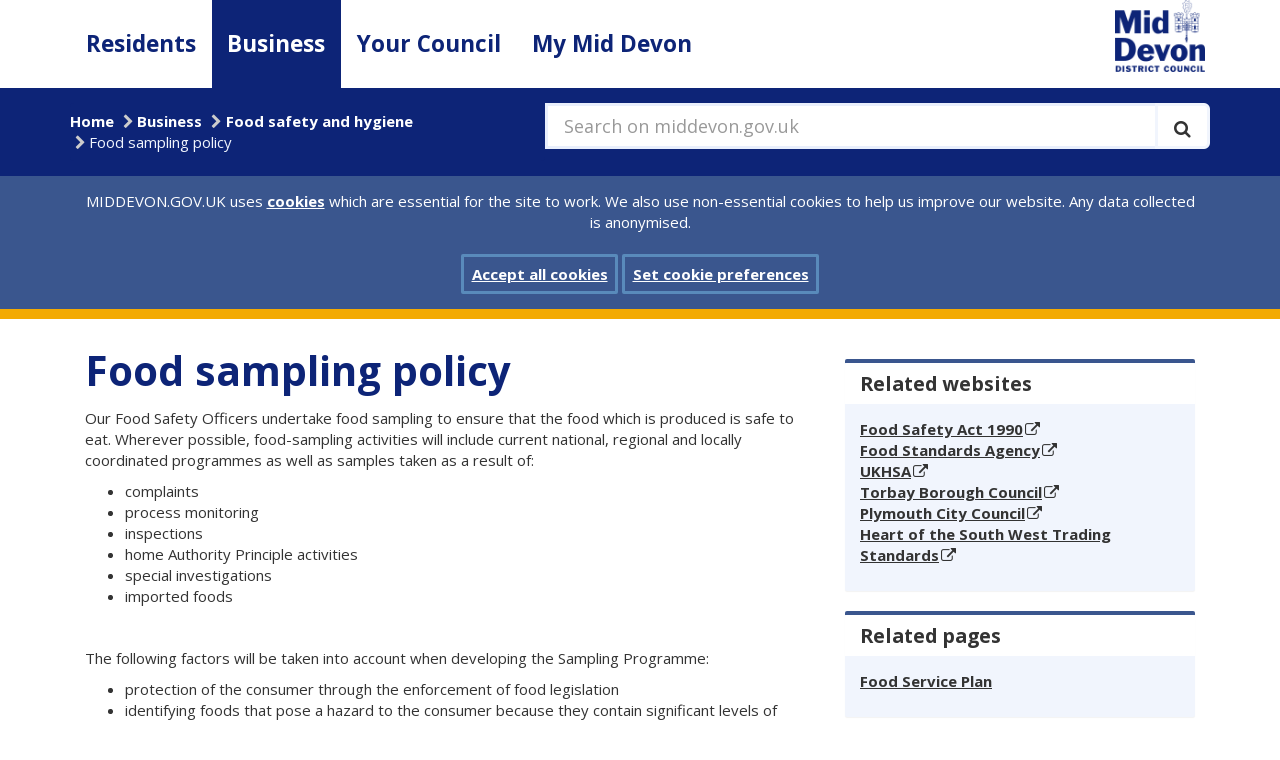

--- FILE ---
content_type: text/html; charset=utf-8
request_url: https://www.middevon.gov.uk/business/food-safety-and-hygiene/food-sampling-policy/
body_size: 31492
content:

<!DOCTYPE html>
<html class="no-js business" lang="en-GB" >
<head>
    <meta charset="utf-8" />
    <meta http-equiv="content-type" content="text/html; charset=utf-8" />
    <meta http-equiv="x-ua-compatible" content="IE=edge" />
    <meta name="viewport" content="width=device-width, initial-scale=1.0" />
    <meta name="pageID" content="4526" />
    <meta name="apple-mobile-web-app-title" content="MDDC" />
    <meta name="application-name" content="MDDC" />
    <meta name="msapplication-TileColor" content="#0d2477" />
    <meta name="msapplication-TileImage" content="/assets/img/logo/mstile-144x144.png" />
    <meta name="msapplication-config" content="/assets/img/logo/browserconfig.xml" />
    <meta name="theme-color" content="#0d2477" />
    <meta name="domain" content="www.middevon.gov.uk" />
    <meta id="fallback-beacon" />
    <meta name="google-translate-customization" content="51e278caccd005e4-6706a19f4cc6d205-g68535a62b3e93156-13">
            <meta name="description" content="Our Food Safety Officers undertake food sampling to ensure that the food produced in Mid Devon is safe to eat" />

    
    
	



    <title>Food sampling policy - MIDDEVON.GOV.UK</title>

    <!--check if GovDelivery value set-->
    <script>
        var value = localStorage.getItem('UKMIDDEVON_subscribe_overlay');
        if (value === '9999999999999') {
            localStorage.removeItem('UKMIDDEVON_subscribe_overlay');
        }
    </script>

    <link rel="apple-touch-icon" sizes="57x57" href="/assets/img/logo/apple-touch-icon-57x57.png" />
    <link rel="apple-touch-icon" sizes="60x60" href="/assets/img/logo/apple-touch-icon-60x60.png" />
    <link rel="apple-touch-icon" sizes="72x72" href="/assets/img/logo/apple-touch-icon-72x72.png" />
    <link rel="apple-touch-icon" sizes="76x76" href="/assets/img/logo/apple-touch-icon-76x76.png" />
    <link rel="apple-touch-icon" sizes="114x114" href="/assets/img/logo/apple-touch-icon-114x114.png" />
    <link rel="apple-touch-icon" sizes="120x120" href="/assets/img/logo/apple-touch-icon-120x120.png" />
    <link rel="apple-touch-icon" sizes="144x144" href="/assets/img/logo/apple-touch-icon-144x144.png" />
    <link rel="apple-touch-icon" sizes="152x152" href="/assets/img/logo/apple-touch-icon-152x152.png" />
    <link rel="apple-touch-icon" sizes="180x180" href="/assets/img/logo/apple-touch-icon-180x180.png" />
    <link rel="icon" type="image/png" href="/assets/img/logo/favicon-32x32.png" sizes="32x32" />
    <link rel="icon" type="image/png" href="/assets/img/logo/favicon-194x194.png" sizes="194x194" />
    <link rel="icon" type="image/png" href="/assets/img/logo/favicon-96x96.png" sizes="96x96" />
    <link rel="icon" type="image/png" href="/assets/img/logo/android-chrome-192x192.png" sizes="192x192" />
    <link rel="icon" type="image/png" href="/assets/img/logo/favicon-16x16.png" sizes="16x16" />
    <link rel="manifest" href="/assets/img/logo/manifest.json" />
    <link rel="mask-icon" href="/assets/img/logo/safari-pinned-tab.svg" color="#0d2477" />
    <link rel="shortcut icon" href="/assets/img/logo/favicon.ico" />
    <link rel="canonical" href="https://www.middevon.gov.uk/business/food-safety-and-hygiene/food-sampling-policy/" />

    <link href="/DependencyHandler.axd?s=L2Fzc2V0cy9jc3MvbGlicy9ib290c3RyYXAuY3NzOw&amp;t=Css&amp;cdv=1029183410" type="text/css" rel="stylesheet"/><link href="/DependencyHandler.axd?s=L2Fzc2V0cy9jc3MvYm9vdGZsYXQuY3NzOw&amp;t=Css&amp;cdv=1029183410" type="text/css" rel="stylesheet"/><link href="https://fonts.googleapis.com/css?family=Open+Sans:400,700" type="text/css" rel="stylesheet"/><link href="/DependencyHandler.axd?s=L2Fzc2V0cy9jc3MvbGlicy9ib290c3RyYXAtZGF0ZXRpbWVwaWNrZXIuY3NzOy9hc3NldHMvY3NzL2xpYnMvZm9udC5hd2Vzb21lLmNzczsvYXNzZXRzL2Nzcy9saWJzL2pxdWVyeS51aS5jc3M7&amp;t=Css&amp;cdv=1029183410" type="text/css" rel="stylesheet"/>

      

    <script src="/assets/js/libs/jquery-2.2.4.min.js"></script>
</head>
<body>
    <!--[if lt IE 9]>
        <p class="browserupgrade">You are using an <strong>outdated</strong> browser. Please <a href="http://browsehappy.com/">upgrade your browser</a> to improve your experience.</p>
    <![endif]-->


    
<!-- header -->
<header class="base-header">
    <a href="#mainContentMd" id="content-skip" class="sr-only sr-only-focusable" aria-label="Skip to main content">Skip to main content</a>
    <nav class="base-nav navbar navbar-default navbar-static-top" aria-label="Site section navigation">
        <div class="container">
            <div class="row row-no-gutter">
                <div class="col-sm-1 col-sm-push-11">
                    <div class="navbar-header">
                        <button type="button" class="navbar-toggle collapsed" data-toggle="collapse" data-target="#nav-main-md" aria-expanded="false">
                            <span class="sr-only">Toggle navigation</span>
                            <span class="icon-bar"></span>
                            <span class="icon-bar"></span>
                            <span class="icon-bar"></span>
                        </button>
                        <a href="/" rel="home">
                            <img class="logo" src="/assets/img/logo/MdLogoBlueWebsite.png" alt="Mid Devon District Council logo" />
                        </a>
                    </div>
                </div>
                <div class="col-sm-11 col-sm-pull-1">
                    <div class="collapse navbar-collapse" id="nav-main-md">
                        <ul class="nav navbar-nav">
                            
	<li>
		<a href="/residents/" class="residents">Residents</a>
	</li>
	<li>
		<a href="/business/" class="business active">Business</a>
	</li>
	<li>
		<a href="/your-council/" class="your-council">Your Council</a>
	</li>
	<li>
		<a href="/mymiddevongovuk/" class="my-mid-devon">My Mid Devon</a>
	</li>

                        </ul>
                    </div>
                </div>
            </div>
        </div>
    </nav>
    <div class="header-breadcrumbs-md" role="navigation">
        <div class="container">
            <div class="row row-no-gutter">
                <div class="col-sm-7 col-sm-push-5">
                    <form class="search navbar-form" method="get" action="/search">

                        <span class="input-group input-group-lg input-group-full">
                            <label for="q" class="lblsearch">
                                Search on middevon.gov.uk
                            </label>
                            <input type="text" class="form-control" placeholder="Search on middevon.gov.uk" id="q" name="q" value="" />
                            <span class="input-group-btn">
                                <button class="btn" type="submit" title="Execute search" aria-label="Execute search">
                                    <span class="fa fa-search" aria-hidden="true"></span>
                                </button>
                            </span>
                        </span>
                    </form>
                </div>
                <div class="col-sm-5 col-sm-pull-7">
    <ul class="breadcrumb">
            <li><a href="/">Home</a></li>
            <li><a href="/business/">Business</a></li>
            <li><a href="/business/food-safety-and-hygiene/">Food safety and hygiene</a></li>
        <li class="active"><span>Food sampling policy</span></li>
    </ul>
                </div>
            </div>
        </div>
    </div>
    <section class="cookie-md" id="CookiePrompt" style="display: none;" aria-label="Site cookies prompt">
        <div class="container">
            <div class="col-xs-12">
                MIDDEVON.GOV.UK uses <a href="/cookies" id="link">cookies</a> which are essential for the site to work. We also use non-essential cookies to help us improve our website. Any data collected is anonymised.
            </div>
            <div class="col-xs-12">
                <br>
                <a href="javascript:void(0);" class="close cookie-accept-md btn btn-primary" id="buttonAccept" role="button">Accept all cookies</a>
                <a href="/cookies-on-middevongovuk" class="btn btn-primary" role="button">Set cookie preferences</a>
            </div>
        </div>
    </section>
    <section class="cookie-md-accept" id="CookieAccepted" style="display: none;" aria-label="Site cookies prompt Accepted">
        <div class="container">
            <p>
                You’ve accepted all cookies. You can <a href="/cookies-on-middevongovuk">change your cookie settings at any time.</a>
                <a id="HideCookieSettings" href="#" class="close btn btn-primary" role="button">Hide</a>
            </p>
        </div>
    </section>
</header>
<!-- main -->
<main id="mainContentMd" class="base-main page-top">
    
    
    <div class="container">
        <!-- cont -->
        
	<div class="row-fluid">
		<div class="col-lg-8">
			


<div class="page-header">
	<h1 class="main-title">Food sampling policy</h1>
</div>
<p class="intro">Our Food Safety Officers undertake food sampling to ensure that the food which is produced is safe to eat. Wherever possible, food-sampling activities will include current national, regional and locally coordinated programmes as well as samples taken as a result of:</p>
<div id="article" class="clearfix">
<ul>
<li>complaints</li>
<li>process monitoring</li>
<li>inspections</li>
<li>home Authority Principle activities</li>
<li>special investigations</li>
<li>imported foods</li>
</ul>
<p class="dp_normal"> </p>
<p class="dp_normal">The following factors will be taken into account when developing the Sampling Programme:</p>
<ul>
<li>protection of the consumer through the enforcement of food legislation</li>
<li>identifying foods that pose a hazard to the consumer because they contain significant levels of pathogenic bacteria</li>
<li>assessing the microbiological quality of food manufactured, distributed or retailed in the area</li>
<li>identifying contravention's of food safety legislation, e.g. <a rel="noopener noreferrer" data-id="4724" href="/business-links/food-safety-hygiene/legislationgovuk-food-safety-act-1990/" target="_blank">Food Safety Act 1990</a> Section 8 (food which is unfit or food which is so contaminated) or Section 14 (food not of the quality)</li>
<li>helping determine whether advice or enforcement action would be appropriate where it is suspected that poor practices and procedures exist</li>
<li>offering advice and guidance, if appropriate, on food hygiene matters</li>
</ul>
<h2 class="dp_normal">Food composition and labelling</h2>
<p class="dp_normal">Food standards issues relating to foods produced and sold within Devon, such as composition and labelling where sampling would normally be required, are the responsibility of <a rel="noopener noreferrer" data-id="4705" href="/business-links/food-safety-hygiene/devon-somerset-trading-standards/" target="_blank">Heart of the South West Trading Standards</a>, or the relevant unitary authority for food produced or sold within <a rel="noopener noreferrer" data-id="4735" href="/business-links/food-safety-hygiene/torbay-borough-council/" target="_blank">Torbay</a> and <a rel="noopener noreferrer" data-id="4734" href="/business-links/food-safety-hygiene/plymouth-city-council/" target="_blank">Plymouth</a>.</p>
<h2 class="dp_subhead_2">Food Complaints</h2>
<p class="dp_normal">Samples of food received as food complaints may require either microbiological examination or chemical analysis. All food complaints are taken seriously and the results of an examination or analysis may generate the need for more controlled sampling of the food product, or from the food premises.</p>
<h2 class="dp_subhead_2">Sampling Policies</h2>
<p class="dp_normal">Please see our <a rel="noopener noreferrer" data-udi="umb://media/7e0dbbe018064bc69d1387c4db05d1fe" href="/media/356242/food-sampling-policy-2023.docx" target="_blank">Food Sampling Policy</a>. We may also publish our sampling programme.</p>
<p class="dp_normal"> </p>
</div>

	
		</div>
		<div class="col-lg-4" style="margin-top:40px">
			
			

		<div class="panel panel-default">
			<h2 class="panel-heading">Related websites</h2>
			<div class="panel-body">
					<ul class="list-unstyled">
							<li>
								<a href="/business-links/food-safety-hygiene/legislationgovuk-food-safety-act-1990/" _blank>Food Safety Act 1990</a>
							</li>
							<li>
								<a href="/business-links/food-safety-hygiene/food-standards-agency/" _blank>Food Standards Agency</a>
							</li>
							<li>
								<a href="https://www.gov.uk/government/organisations/uk-health-security-agency" _blank>UKHSA</a>
							</li>
							<li>
								<a href="/business-links/food-safety-hygiene/torbay-borough-council/" _blank>Torbay Borough Council</a>
							</li>
							<li>
								<a href="/business-links/food-safety-hygiene/plymouth-city-council/" _blank>Plymouth City Council</a>
							</li>
							<li>
								<a href="/business-links/food-safety-hygiene/devon-somerset-trading-standards/" _blank>Heart of the South West Trading Standards</a>
							</li>
					</ul>
			</div>
		</div>
		<div class="panel panel-default">
			<h2 class="panel-heading">Related pages</h2>
			<div class="panel-body">
					<ul class="list-unstyled">
							<li>
								<a href="/business/food-safety-and-hygiene/food-service-plan/" _blank>Food Service Plan</a>
							</li>
					</ul>
			</div>
		</div>

					<div class="panel panel-default">
			<h2 class="panel-heading">Downloads</h2>
			<div class="panel-body">
				<ul class="list-unstyled">

						<li>
							<a href="/media/356242/food-sampling-policy-2023.docx" target="_blank">Food Sampling Policy 2023.docx</a>
						</li>
						<li>
							<a href="/media/114758/interpreting-microbiological-results.pdf" target="_blank">Interpreting Microbiological Results</a>
						</li>
				</ul>
			</div>
		</div>

					<div class="panel panel-default">
            <h2 class="panel-heading">Contact us</h2>
			<div class="panel-body">
				<ul class="list-unstyled">
					<li>
						<a href="/business/food-safety-and-hygiene/contact-us-about-food-safety-hygiene/">
						    Contact us about food safety &amp; hygiene
						</a>
					</li>
				</ul>
			</div>
		</div>

			
		</div>
	</div>



        <!--/ cont -->

    </div>
</main>
<!-- footer -->
<footer class="base-footer">
    <div class="footer-atoz">
        <div class="container">
            <div class="atoz-title">A to Z of Services</div>
            <ul class="atoz-letters">
	<li><a href="/AtoZ/?letter=A" title="Services starting with 'A'">A</a></li>
	<li><a href="/AtoZ/?letter=B" title="Services starting with 'B'">B</a></li>
	<li><a href="/AtoZ/?letter=C" title="Services starting with 'C'">C</a></li>
	<li><a href="/AtoZ/?letter=D" title="Services starting with 'D'">D</a></li>
	<li><a href="/AtoZ/?letter=E" title="Services starting with 'E'">E</a></li>
	<li><a href="/AtoZ/?letter=F" title="Services starting with 'F'">F</a></li>
	<li><a href="/AtoZ/?letter=G" title="Services starting with 'G'">G</a></li>
	<li><a href="/AtoZ/?letter=H" title="Services starting with 'H'">H</a></li>
	<li><a href="/AtoZ/?letter=I" title="Services starting with 'I'">I</a></li>
	<li><a href="/AtoZ/?letter=J" title="Services starting with 'J'">J</a></li>
	<li><a href="/AtoZ/?letter=K" title="Services starting with 'K'">K</a></li>
	<li><a href="/AtoZ/?letter=L" title="Services starting with 'L'">L</a></li>
	<li><a href="/AtoZ/?letter=M" title="Services starting with 'M'">M</a></li>
	<li><a href="/AtoZ/?letter=N" title="Services starting with 'N'">N</a></li>
	<li><a href="/AtoZ/?letter=O" title="Services starting with 'O'">O</a></li>
	<li><a href="/AtoZ/?letter=P" title="Services starting with 'P'">P</a></li>
	<li><a href="/AtoZ/?letter=Q" title="Services starting with 'Q'">Q</a></li>
	<li><a href="/AtoZ/?letter=R" title="Services starting with 'R'">R</a></li>
	<li><a href="/AtoZ/?letter=S" title="Services starting with 'S'">S</a></li>
	<li><a href="/AtoZ/?letter=T" title="Services starting with 'T'">T</a></li>
	<li><a href="/AtoZ/?letter=U" title="Services starting with 'U'">U</a></li>
	<li><a href="/AtoZ/?letter=V" title="Services starting with 'V'">V</a></li>
	<li><a href="/AtoZ/?letter=W" title="Services starting with 'W'">W</a></li>
	<li><a href="/AtoZ/?letter=X" title="Services starting with 'X'">X</a></li>
	<li><a href="/AtoZ/?letter=Y" title="Services starting with 'Y'">Y</a></li>
	<li><a href="/AtoZ/?letter=Z" title="Services starting with 'Z'">Z</a></li>
</ul>
        </div>
    </div>
    
	

    <div class="container footer-bottom">
        <ul class="footer-links">
            <li><a href="/accessibility">Accessibility</a></li>
            <li><a href="/your-council/customer-services/contact-details-and-opening-hours">Contact us</a></li>
            <li><a href="/privacy">Privacy</a></li>
            <li><a href="/cookies-on-middevongovuk">Cookies</a></li>
            <li><a href="/languages">Languages</a></li>
            <!--<li class="google-translate-md">
                <div id="google_translate_element">
                </div>
            </li>-->
        </ul>
        <div class="footer-icons">
            <!--<a href="https://public.govdelivery.com/accounts/UKMIDDEVON/subscriber/new" aria-label="Subscribe to GovDelivery"><div class="govDelivery"><svg xmlns="http://www.w3.org/2000/svg"
	 width="300.000000pt" height="205.000000pt" viewBox="0 0 300.000000 205.000000"
	 preserveAspectRatio="xMidYMid meet" focusable="false">
	<g transform="translate(0.000000,205.000000) scale(0.100000,-0.100000)"
	   fill="#ffffff" stroke="none">
		<path d="M1768 2030 c-44 -13 -87 -49 -108 -90 -19 -37 -20 -60 -20 -360 0
-355 1 -363 63 -417 42 -37 101 -56 163 -52 24 2 46 1 49 -2 5 -6 -41 -118
-106 -257 -40 -86 -44 -106 -24 -126 9 -9 23 -16 30 -16 7 0 62 33 122 73 59
40 193 131 297 201 l190 128 172 -1 c99 -1 190 3 213 9 50 13 96 51 121 101
19 36 20 60 20 355 l0 316 -25 47 c-14 25 -42 57 -62 71 l-37 25 -515 2 c-284
1 -528 -2 -543 -7z m116 -137 c28 -21 128 -95 223 -165 94 -71 178 -128 186
-128 8 0 50 26 94 58 43 33 142 107 221 165 144 108 182 125 200 90 14 -26 6
-38 -51 -80 -29 -21 -59 -43 -67 -50 -8 -7 -49 -37 -90 -68 -123 -90 -115 -82
-99 -102 8 -10 76 -91 152 -181 75 -90 137 -170 137 -177 0 -22 -29 -26 -48
-6 -9 10 -79 93 -155 184 -87 105 -143 165 -150 160 -7 -4 -39 -26 -72 -50
-32 -24 -66 -43 -75 -43 -9 0 -45 22 -81 50 -35 27 -67 49 -70 47 -4 -1 -59
-65 -123 -142 -189 -228 -186 -225 -201 -218 -28 10 -14 39 68 134 154 181
207 247 207 257 0 6 -48 46 -106 89 -217 159 -228 169 -204 198 20 24 49 18
104 -22z" />
		<path d="M149 999 c-47 -13 -86 -54 -94 -100 -10 -56 22 -87 109 -105 38 -8
75 -19 83 -25 34 -29 -6 -83 -70 -94 -30 -6 -49 -2 -93 20 -60 30 -74 26 -74
-22 0 -29 54 -47 140 -47 109 0 180 52 180 132 0 45 -28 68 -97 81 -108 21
-135 50 -89 96 32 32 95 34 149 5 49 -26 54 -25 59 11 4 22 0 33 -14 40 -28
15 -147 20 -189 8z" />
		<path d="M466 978 c-3 -7 -7 -25 -10 -40 -4 -16 -13 -28 -20 -28 -8 0 -16 -9
-19 -20 -3 -14 0 -20 10 -20 13 0 14 -8 9 -42 -18 -110 -19 -173 -3 -186 41
-34 137 -21 137 19 0 18 -4 20 -25 15 -14 -4 -35 -1 -46 5 -18 9 -20 17 -14
57 3 26 11 66 17 90 l10 42 49 0 c42 0 49 3 49 20 0 17 -7 20 -46 20 l-46 0 7
40 c7 40 6 40 -24 40 -18 0 -33 -6 -35 -12z" />
		<path d="M718 913 c-18 -3 -28 -12 -33 -30 -3 -14 -4 -27 -2 -29 2 -3 27 1 55
8 39 8 58 9 77 0 44 -20 31 -39 -32 -47 -109 -13 -153 -47 -153 -116 0 -47 28
-74 78 -72 20 1 65 2 100 3 34 0 62 2 62 3 0 1 7 38 15 81 8 44 18 92 20 107
14 79 -54 112 -187 92z m112 -150 c0 -43 -13 -62 -51 -77 -49 -20 -54 -20 -72
-1 -30 29 -2 72 56 85 53 13 67 11 67 -7z" />
		<path d="M990 906 c0 -2 13 -57 30 -122 16 -66 30 -125 30 -131 0 -7 -16 -38
-36 -68 l-35 -56 37 3 c37 3 40 6 129 150 50 81 101 166 114 188 l22 40 -34 0
c-32 0 -36 -5 -83 -85 -27 -46 -53 -83 -59 -81 -5 1 -18 39 -29 84 l-19 82
-34 0 c-18 0 -33 -2 -33 -4z" />
		<path d="M2916 356 l-7 -54 -59 0 c-71 1 -116 -24 -148 -81 -28 -50 -32 -139
-8 -176 16 -24 20 -25 121 -24 58 1 105 2 105 3 0 0 15 88 34 194 l33 192 -32
0 c-32 0 -33 -1 -39 -54z m-27 -111 c5 -6 -16 -142 -25 -156 -2 -5 -23 -14
-44 -20 -35 -11 -42 -10 -60 6 -13 11 -20 31 -20 53 0 41 34 106 64 121 20 10
73 7 85 -4z" />
		<path  d="M182 386 c-62 -20 -88 -40 -118 -92 -38 -64 -45 -174 -15 -222 27
-41 55 -52 140 -52 69 0 130 15 143 34 8 12 11 56 3 56 -2 0 -24 -10 -47 -23
-27 -14 -61 -22 -91 -22 -41 0 -53 5 -73 28 -47 55 -23 178 46 229 51 37 119
32 182 -14 21 -15 28 -9 31 28 2 22 -4 31 -26 42 -41 20 -126 24 -175 8z" />
		<path d="M2166 364 c-3 -9 -6 -27 -6 -40 0 -17 -6 -24 -20 -24 -22 0 -29 -35
-8 -42 8 -3 8 -28 -2 -99 -18 -129 -12 -139 75 -139 62 0 65 1 65 24 0 22 -3
24 -33 19 -54 -8 -61 10 -41 111 l17 86 49 0 c41 0 48 3 48 20 0 17 -7 20 -45
20 l-45 0 6 40 c6 39 6 40 -24 40 -18 0 -32 -6 -36 -16z" />
		<path d="M524 298 c-86 -22 -142 -155 -99 -237 18 -36 32 -41 109 -41 50 0 69
5 91 22 38 30 65 93 65 156 0 45 -4 57 -26 77 -15 14 -32 25 -38 26 -6 0 -25
2 -41 3 -17 1 -44 -1 -61 -6z m82 -61 c24 -21 26 -28 20 -69 -12 -82 -86 -133
-129 -90 -40 40 -13 151 41 171 38 13 38 13 68 -12z" />
		<path d="M915 299 c-21 -4 -56 -4 -76 -2 l-37 5 -11 -53 c-6 -30 -15 -83 -21
-119 -6 -36 -14 -75 -17 -88 -5 -21 -3 -23 28 -20 34 3 34 4 46 73 7 39 15 84
18 102 5 26 13 34 51 49 42 16 46 16 62 1 14 -15 15 -26 4 -99 -7 -46 -15 -93
-18 -106 -6 -22 -4 -23 27 -20 l34 3 18 107 c16 91 17 111 5 134 -15 33 -52
43 -113 33z" />
		<path d="M1270 299 c-14 -3 -46 -4 -72 -1 -45 5 -48 3 -48 -19 0 -13 -6 -55
-14 -94 -8 -38 -18 -91 -21 -117 l-7 -48 31 0 c17 0 31 3 31 8 0 7 25 134 35
180 7 27 66 56 95 47 29 -9 31 -32 15 -125 -20 -111 -20 -110 13 -110 26 0 30
4 41 52 20 88 25 191 9 211 -14 19 -68 27 -108 16z" />
		<path d="M1591 302 c-34 -5 -106 -82 -114 -121 -14 -68 -8 -101 22 -132 26
-26 36 -29 94 -29 99 0 124 8 130 39 3 14 4 28 2 30 -2 1 -26 -5 -54 -14 -61
-20 -105 -13 -127 21 -30 44 -15 53 98 56 l103 3 3 46 c5 80 -51 116 -157 101z
m83 -58 c9 -8 16 -24 16 -35 0 -17 -8 -19 -70 -19 -77 0 -84 7 -45 45 28 29
76 33 99 9z" />
		<path d="M1923 298 c-36 -9 -90 -59 -104 -95 -5 -13 -9 -49 -9 -79 0 -45 4
-59 25 -79 20 -21 33 -25 87 -25 84 0 107 8 114 37 9 34 1 37 -49 18 -97 -37
-149 31 -95 126 29 53 66 66 121 45 56 -21 57 -21 57 13 0 21 -6 32 -21 36
-33 11 -91 12 -126 3z" />
		<path d="M2464 302 c-36 -5 -102 -70 -114 -110 -19 -68 -13 -111 19 -143 26
-26 36 -29 94 -29 104 0 127 7 127 41 0 34 4 33 -51 13 -56 -19 -104 -11 -125
21 -30 45 -15 54 98 57 l103 3 3 46 c4 64 -25 97 -88 101 -25 2 -55 2 -66 0z
m80 -58 c9 -8 16 -24 16 -35 0 -17 -8 -19 -70 -19 -79 0 -90 13 -44 49 32 25
76 27 98 5z" />
	</g>
</svg>
</div></a>-->
            <a href="https://www.gov.uk" aria-label="link to .gov.uk"><div class="gov"><svg xmlns:xlink="http://www.w3.org/1999/xlink" x="0" y="0" width="133.5" height="131.1" viewBox="0 0 133.5 131.1" enable-background="new 0 0 793.889 239.999" xml:space="preserve" focusable="false"><g transform="matrix(1.0001954,0,0,0.99998172,-66.512063,-65.594795)" ><polygon transform="matrix(0.31921096,0,0,0.31921096,-11.742729,145.18477)" points="596.38 160.26 612.66 160.26 612.66 135.77 623.04 124.15 644.33 160.26 663.25 160.26 633.49 111.74 661.45 79.74 641.41 79.74 612.66 114.61 612.66 79.74 596.38 79.74 " /><g transform="matrix(0.31921096,0,0,0.31921096,-11.742729,145.18477)" ><path d="m541.1 145.63c-2.04-0.69-3.8-1.74-5.28-3.14-1.48-1.4-2.65-3.18-3.51-5.33-0.86-2.15-1.29-4.69-1.29-7.61l0-49.92-16.11 0 0 52.33c0 4.49 0.81 8.55 2.44 12.18 1.63 3.63 3.9 6.72 6.82 9.26 2.92 2.55 6.38 4.51 10.38 5.9 4 1.39 8.38 2.08 13.13 2.08 4.75 0 9.13-0.69 13.13-2.08 4-1.38 7.45-3.35 10.35-5.9 2.9-2.54 5.16-5.63 6.79-9.26 1.63-3.63 2.44-7.69 2.44-12.18l0-52.33-16 0 0 49.92c0 2.92-0.43 5.46-1.29 7.61-0.86 2.15-2.03 3.93-3.51 5.33-1.48 1.4-3.24 2.45-5.28 3.15-2.04 0.69-4.24 1.04-6.6 1.04-2.36 0-4.56-0.35-6.6-1.04M482.25 155.15 482.25 155.15" /><path d="m482.25 155.15c0.54 1.23 1.28 2.32 2.22 3.26 0.94 0.94 2.03 1.67 3.29 2.19 1.25 0.53 2.57 0.79 3.96 0.79 1.38 0 2.7-0.26 3.93-0.79 1.23-0.52 2.32-1.25 3.26-2.19 0.94-0.93 1.68-2.02 2.22-3.26 0.54-1.24 0.81-2.56 0.81-3.99 0-1.38-0.27-2.68-0.81-3.9-0.54-1.22-1.28-2.28-2.22-3.2-0.94-0.92-2.02-1.65-3.26-2.19-1.24-0.54-2.55-0.81-3.93-0.81-1.39 0-2.7 0.27-3.96 0.81-1.26 0.54-2.35 1.27-3.29 2.19-0.93 0.92-1.68 1.98-2.22 3.2-0.54 1.22-0.81 2.52-0.81 3.9 0 1.42 0.27 2.75 0.81 3.99" /></g><polygon transform="matrix(0.31921096,0,0,0.31921096,-11.742729,145.18477)" points="456.4 160.26 479.14 79.74 461.11 79.74 445.9 140.26 445.34 140.26 429.78 79.74 411.53 79.74 434.27 160.26 " /><path transform="matrix(0.31921096,0,0,0.31921096,-11.742729,145.18477)" d="m357.58 144.67c-2.69-1.33-4.95-3.17-6.76-5.53-1.82-2.36-3.19-5.14-4.13-8.36-0.94-3.22-1.4-6.74-1.4-10.56l0-0.45c0-3.78 0.47-7.29 1.4-10.53 0.94-3.24 2.31-6.04 4.13-8.39 1.82-2.36 4.07-4.2 6.77-5.53 2.7-1.33 5.8-1.99 9.32-1.99 3.52 0 6.62 0.67 9.29 1.99 2.68 1.33 4.93 3.17 6.77 5.53 1.83 2.36 3.22 5.16 4.15 8.39 0.94 3.24 1.4 6.75 1.4 10.53l0 0.45c0 3.82-0.47 7.34-1.4 10.56-0.93 3.22-2.32 6.01-4.15 8.37-1.83 2.36-4.09 4.2-6.77 5.53-2.68 1.33-5.77 1.99-9.29 1.99-3.52 0-6.62-0.66-9.32-1.99m-6.82-62.83c-4.74 2.15-8.76 5.09-12.07 8.82-3.31 3.73-5.84 8.1-7.58 13.14-1.74 5.03-2.61 10.44-2.61 16.2 0 5.8 0.87 11.21 2.61 16.23 1.74 5.02 4.27 9.4 7.58 13.14 3.31 3.74 7.34 6.68 12.07 8.81 4.74 2.13 10.12 3.2 16.14 3.2 5.99 0 11.36-1.07 16.12-3.2 4.75-2.13 8.79-5.07 12.1-8.81 3.31-3.74 5.84-8.12 7.58-13.14 1.74-5.01 2.61-10.42 2.61-16.23 0-5.76-0.87-11.16-2.61-16.2-1.74-5.03-4.27-9.41-7.58-13.14-3.31-3.72-7.35-6.66-12.1-8.82-4.75-2.15-10.13-3.23-16.12-3.23-6.03 0-11.41 1.07-16.14 3.23M261.9 119.66 261.9 119.66" /><path transform="matrix(0.31921096,0,0,0.31921096,-11.742729,145.18477)" d="m261.9 119.66c0-3.4 0.43-6.71 1.29-9.91 0.86-3.2 2.17-6.02 3.93-8.45 1.76-2.43 4.01-4.39 6.74-5.87 2.73-1.48 5.99-2.22 9.77-2.22 2.39 0 4.57 0.31 6.51 0.93 1.95 0.62 3.68 1.46 5.19 2.53 1.52 1.07 2.85 2.34 4.01 3.82 1.16 1.48 2.17 3.08 3.03 4.8l14.26-8.03c-1.35-2.81-3.11-5.36-5.28-7.66-2.17-2.3-4.67-4.27-7.5-5.89-2.83-1.63-5.95-2.88-9.38-3.76-3.42-0.88-7.05-1.32-10.86-1.32-5.88 0-11.18 1.08-15.92 3.23-4.74 2.15-8.78 5.09-12.13 8.82-3.35 3.72-5.93 8.1-7.75 13.14-1.82 5.04-2.72 10.44-2.72 16.2 0 5.8 0.81 11.21 2.44 16.23 1.63 5.02 4.01 9.4 7.13 13.14 3.12 3.74 6.97 6.68 11.54 8.81 4.57 2.13 9.79 3.2 15.67 3.2 2.51 0 4.87-0.26 7.1-0.79 2.23-0.52 4.28-1.24 6.15-2.16 1.87-0.92 3.56-2.02 5.05-3.31 1.5-1.29 2.75-2.72 3.76-4.29l0 9.43 14.26 0 0-44.13-36.44 0 0 12.41 20.61 0 0 0.79c0 1.72-0.29 3.59-0.87 5.61-0.58 2.02-1.59 3.9-3.03 5.65-1.44 1.74-3.37 3.19-5.78 4.35-2.41 1.16-5.44 1.74-9.07 1.74-3.78 0-7.04-0.74-9.77-2.22-2.73-1.48-4.98-3.43-6.74-5.87-1.76-2.43-3.07-5.24-3.93-8.42-0.86-3.18-1.29-6.49-1.29-9.94l0-0.56z" /><path d="m91.67 96.11c3.64 1.5 7.76-0.22 9.24-3.81 1.49-3.59-0.21-7.75-3.85-9.24-3.56-1.47-7.71 0.28-9.19 3.88-1.48 3.58 0.23 7.71 3.8 9.17" /><path d="m75.66 105.49c3.64 1.5 7.76-0.21 9.24-3.81 1.49-3.59-0.21-7.75-3.85-9.25-3.56-1.46-7.71 0.29-9.19 3.89-1.48 3.58 0.23 7.71 3.8 9.17" /><path d="m70.98 123.29c3.64 1.5 7.77-0.21 9.25-3.81 1.49-3.58-0.21-7.75-3.85-9.25-3.56-1.46-7.71 0.28-9.19 3.88-1.48 3.58 0.23 7.71 3.8 9.17" /><path d="m109.54 101.75c3.64 1.5 7.77-0.22 9.24-3.81 1.49-3.58-0.21-7.75-3.85-9.25-3.57-1.46-7.71 0.28-9.19 3.89-1.48 3.58 0.23 7.71 3.8 9.17" /><path d="m174.27 96.11c-3.64 1.5-7.76-0.22-9.25-3.81-1.49-3.59 0.22-7.75 3.85-9.24 3.57-1.47 7.71 0.28 9.2 3.88 1.48 3.58-0.23 7.71-3.8 9.17" /><path d="m190.27 105.49c-3.64 1.5-7.76-0.21-9.24-3.81-1.49-3.59 0.22-7.75 3.85-9.25 3.57-1.46 7.71 0.29 9.2 3.89 1.48 3.58-0.23 7.71-3.8 9.17" /><path d="m194.96 123.29c-3.64 1.5-7.76-0.21-9.24-3.81-1.49-3.58 0.22-7.75 3.85-9.25 3.56-1.46 7.71 0.28 9.19 3.88 1.49 3.58-0.23 7.71-3.8 9.17" /><path d="m156.4 101.75c-3.64 1.5-7.76-0.22-9.25-3.81-1.49-3.58 0.22-7.75 3.85-9.25 3.57-1.46 7.71 0.28 9.19 3.89 1.48 3.58-0.23 7.71-3.8 9.17" /><path d="m136.7 83.5 0.02-0.02 8.94 4.69 0-13.17-8.93 2.83-0.02-0.03c-0.25-0.33-0.54-0.62-0.87-0.87l-0.02-0.03 3.59-11.3-6.45 0-6.45 0 3.59 11.3-0.03 0.03c-0.32 0.25-0.62 0.55-0.86 0.88l-0.03 0.03-8.93-2.83 0 13.17 8.94-4.69 0.02 0.02c0.27 0.35 0.58 0.66 0.92 0.92l-5.13 15.48c-0.01 0.02-0.01 0.04-0.02 0.06l-0.01 0.02 0 0c-0.24 0.77-0.37 1.59-0.37 2.44 0 4.19 3.09 7.65 7.12 8.24 0.06 0.01 0.12 0.02 0.18 0.03 0.34 0.05 0.69 0.07 1.05 0.07 0.35 0 0.7-0.03 1.05-0.07 0.06-0.01 0.12-0.02 0.18-0.03 4.02-0.59 7.12-4.05 7.12-8.24 0-0.85-0.13-1.67-0.37-2.44l0 0-0.01-0.02c0-0.02-0.01-0.04-0.02-0.06l-5.13-15.48c0.35-0.26 0.66-0.57 0.92-0.92" /><path d="m132.96 159.27c16.97 0 33.03 1.15 47.34 3.2 4.06-17.08 9.01-26.86 14.11-33.83l-9.61-3.42c0.96 4.88 1.11 7.15 0.04 10.29-1.59-1.55-3.09-4.4-4.26-8.76l-4.65 15.51c2.83-1.95 5.02-3.21 7.52-3.27-4.43 9.55-9.97 12.01-13.56 11.34-4.38-0.8-6.39-4.71-5.72-8.02 1.01-4.69 5.83-5.92 8.08-0.46 4.31-8.78-3-11.52-7.7-8.92 7.22-7.2 8.04-13.6 2.22-21.34-8.12 6.21-8.21 12.35-4.56 21-4.74-5.43-12.12-2.51-9.45 6.25 3.42-5.29 7.94-1.96 7.23 3.06-0.6 4.38-6.38 7.92-13.59 7.29-10.32-0.94-10.93-8.06-11.19-13.95 2.54-0.47 7.11 1.88 11 7.35l1.44-16.45c-4.24 4.42-8.09 5.26-12.37 5.39 1.42-4.44 7.97-11.72 7.97-11.72l-9.51 0-0.01 0 0 0-11.01 0c0 0 6.54 7.28 7.97 11.72-4.28-0.14-8.13-0.97-12.37-5.39l1.43 16.45c3.9-5.47 8.47-7.82 11-7.35-0.26 5.9-0.87 13.02-11.19 13.96-7.2 0.63-12.99-2.91-13.59-7.29-0.71-5.03 3.82-8.36 7.24-3.06 2.67-8.77-4.71-11.68-9.45-6.25 3.65-8.65 3.56-14.79-4.56-21-5.83 7.74-5 14.14 2.22 21.35-4.7-2.6-12 0.14-7.7 8.92 2.25-5.46 7.07-4.24 8.08 0.46 0.68 3.31-1.34 7.22-5.72 8.03-3.59 0.66-9.12-1.79-13.56-11.34 2.5 0.06 4.68 1.32 7.52 3.27l-4.66-15.51c-1.17 4.36-2.67 7.21-4.26 8.76-1.07-3.14-0.92-5.41 0.04-10.29l-9.61 3.42c5.1 6.97 10.05 16.75 14.11 33.83 14.3-2.04 30.36-3.19 47.32-3.19" /></g></svg></div></a>
            <a href="https://twitter.com/MidDevonDC" class="twitter-follow-button" data-show-count="false" data-show-screen-name="false" data-dnt="true" aria-label="link to Mid Devon District Council Twitter account"><div class="gov"><svg xmlns="http://www.w3.org/2000/svg" viewBox="0 0 512 512"><!--!Font Awesome Free 6.5.1 by fontawesome - https://fontawesome.com License - https://fontawesome.com/license/free Copyright 2024 Fonticons, Inc.--><path d="M389.2 48h70.6L305.6 224.2 487 464H345L233.7 318.6 106.5 464H35.8L200.7 275.5 26.8 48H172.4L272.9 180.9 389.2 48zM364.4 421.8h39.1L151.1 88h-42L364.4 421.8z" /></svg></div></a>
            <a href="https://www.facebook.com/MidDevonDC" aria-label="link to Mid Devon District Council Facebook account" style=""><span class="fa fa-facebook"></span></a>
        </div>
    </div>
</footer>

    <script src="/DependencyHandler.axd?s=L2Fzc2V0cy9qcy9saWJzL2Jvb3RzdHJhcC5qczsvYXNzZXRzL2pzL2xpYnMvU2l0ZS5qczs&amp;t=Javascript&amp;cdv=1029183410" ></script><script src="/DependencyHandler.axd?s=[base64]&amp;t=Javascript&amp;cdv=1029183410" ></script>
    
    
	



        <script>
            window.lMd = null;
        </script>


</body>
</html>


--- FILE ---
content_type: text/css
request_url: https://www.middevon.gov.uk/DependencyHandler.axd?s=L2Fzc2V0cy9jc3MvYm9vdGZsYXQuY3NzOw&t=Css&cdv=1029183410
body_size: 12945
content:

colors-md{color:#ddd;color:white;color:#868686;color:#333;color:gray;color:black;color:#e6e9ed;color:#f5f7fa;color:#4c4c4c;color:#656d78;color:#3A568E;color:#0D2477;color:#F1F5FD;color:#E9EFFC;color:#BACFFD;color:#333;color:white;color:#3A568E;color:#597abb;color:white;color:#F3AA03;color:#F3AA03;color:#F3AA03;color:#F3AA03;color:#BACFFD;color:#6694fb;color:#333;color:#fff;color:#3A568E;color:#0D2477;color:#598abb;color:#0D2477;color:#3A568E;color:#1555bc;color:#598abb;color:#333;color:white;color:gray;color:#a6a6a6;color:#a6a6a6;color:#cccccc;color:#ddd;color:#333;color:#0D2477;color:#3A568E;color:#1555bc;color:#598abb;color:white;color:#333;color:#237964;color:#37bc9b;color:#35b47f;color:#6cd4a9;color:#333;color:white;color:#a6212e;color:#da4453;color:#d83b65;color:#e7849e;color:#333;color:white;color:#F3AA03;color:#9d6e02;color:#483201;color:#e9a303;color:#fdc23c;color:#e97d03;color:#fda746;color:#333;color:white;color:#709bc5;color:#aec6de;color:#a7cadb;color:#e4eff4;color:#333;color:white;}caption{color:black;}body{font-family:"Open Sans",Verdana,Helvetica,sans-serif;color:#333;background-color:#fff;font-size:15px;}a{color:#333;text-decoration:none;font-weight:bold;}a:hover{color:#0D2477;text-decoration:underline;}a:focus{color:#333 !important;background-color:#BACFFD !important;outline:5px dashed red;position:inherit;}.carousel-inner a:focus{display:block;}.btn:focus,.form-control:focus,.input-group-addon:focus{border-color:#6694fb !important;outline:3px dashed red;}.container img{max-width:100%;height:auto !important;}div.debug{display:none;}h1,h2,h3,h4,h5,h6,.h1,.h2,.h3,.h4,.h5,.h6{font-family:inherit;font-weight:700;line-height:1.1;color:inherit;}h1 small,h2 small,h3 small,h4 small,h5 small,h6 small,.h1 small,.h2 small,.h3 small,.h4 small,.h5 small,.h6 small{color:#e7e9ec;}h1,h2,h3{margin-top:30px;margin-bottom:15px;}h4,h5,h6{margin-top:15px;margin-bottom:15px;}h6{font-weight:normal;}h1,.h1{font-size:2em;}h1.main-title,.h1.main-title{font-size:2.7em;}h2,.h2{font-size:1.7em;}h2.main-title,h2 .contourPageName,.h2.main-title,.h2 .contourPageName{font-size:2.295em;color:#000000;}h3,.h3{font-size:1.3em;}h3.main-title,.h3.main-title{font-size:1.755em;}h4,.h4{font-size:1em;}h4.main-title,.h4.main-title{font-size:1.35em;}h5,.h5{font-size:.85em;}h6,.h6{font-size:.7em;}p.main-title,.p.main-title{font-size:2em;color:#000000;text-decoration:none;font-weight:bold;}.line-tight,.col-navlist-md .col-navlist-item-md{line-height:1.25em;}blockquote{border-left:3px solid #598abb;}.img-rounded{-webkit-border-radius:2px;-moz-border-radius:2px;border-radius:2px;}.img-comment{font-size:15px;line-height:1.2;font-style:italic;margin:24px 0;}.btn{color:#333;border:3px solid #E9EFFC;-webkit-border-radius:2px;-moz-border-radius:2px;border-radius:2px;padding:.5em;min-width:8em;font-size:1em;font-weight:bold;background-color:#fff;border-color:#F1F5FD;white-space:normal;}.btn:hover,.btn:focus,.btn:active,.btn.active{border-color:#e6e9ed;background-color:#f5f7fa;}.btn.btn-sm{padding:5px 10px;min-width:0;font-size:0.8em;line-height:1.5;border-radius:3px;}.btn.disabled,.btn[disabled]{opacity:0.45;filter:alpha(opacity=45);}.btn-link,.btn-link:hover,.btn-link:focus,.btn-link:active,.btn-link.active,.btn-link.disabled,.btn-link[disabled]{border-color:transparent;background-color:transparent;color:#3A568E;-webkit-box-shadow:none;-moz-box-shadow:none;box-shadow:none;}.btn-link:hover,.btn-link:focus{text-decoration:underline;}.btn-default{border-color:white;}.btn-default:hover,.btn-default:focus,.btn-default:active,.btn-default.active{background-color:#f5f7fa;border-color:white;}.btn-default,.btn-default.disabled,.btn-default[disabled]{background-color:#ddd;border-color:white;}.open .dropdown-toggle.btn-default{border-color:#f5f7fa;background-color:#f5f7fa;}.btn-primary{color:white;background-color:#3A568E;border-color:#598abb;height:40px;}.btn-primary:hover,.btn-primary:focus{background-color:#0D2477;border-color:#1555bc;}.open .dropdown-toggle.btn-primary{border-color:#1555bc;background-color:#0D2477;}.btn-info{color:white;background-color:#aec6de;border-color:#e4eff4;}.btn-info,.btn-info:active,.btn-info.active,.btn-info.disabled,.btn-info[disabled]{border-color:#e4eff4;background-color:#aec6de;}.btn-info:hover,.btn-info:focus{border-color:#a7cadb;background-color:#709bc5;}.open .dropdown-toggle.btn-info{border-color:#a7cadb;background-color:#709bc5;}.btn-success{color:white;background-color:#37bc9b;border-color:#6cd4a9;}.btn-success,.btn-success:active,.btn-success.active,.btn-success.disabled,.btn-success[disabled]{border-color:#6cd4a9;background-color:#37bc9b;}.btn-success:hover,.btn-success:focus{border-color:#35b47f;background-color:#237964;}.open .dropdown-toggle.btn-success{border-color:#35b47f;background-color:#237964;}.btn-warning{color:white;background-color:#F3AA03;border-color:#fda746;}.btn-warning,.btn-warning:active,.btn-warning.active,.btn-warning.disabled,.btn-warning[disabled]{border-color:#fda746;background-color:#F3AA03;}.btn-warning:hover,.btn-warning:focus{border-color:#e97d03;background-color:#9d6e02;}.open .dropdown-toggle.btn-warning{border-color:#e97d03;background-color:#9d6e02;}.btn-danger{color:white;background-color:#da4453;border-color:#e7849e;}.btn-danger,.btn-danger:active,.btn-danger.active,.btn-danger.disabled,.btn-danger[disabled],.btn-danger .open .dropdown-toggle.btn{border-color:#e7849e;background-color:#da4453;}.btn-danger:hover,.btn-danger:focus{border-color:#d83b65;background-color:#a6212e;}.open .dropdown-toggle.btn-danger{border-color:#d83b65;background-color:#a6212e;}.btn-group.open .dropdown-toggle{-webkit-box-shadow:none;-moz-box-shadow:none;box-shadow:none;}.btn-group .btn{border-left-color:#ededed;}.btn-group.open .btn-default.dropdown-toggle,.btn-group .btn-default:focus,.btn-group .btn-default:active,.btn-group .btn-default.active{color:#ddd;}.btn-group .btn-primary,.btn-group .btn-primary:focus,.btn-group .btn-primary:active,.btn-group .btn-primary.active{border-left-color:#304775;}.btn-group .btn-success,.btn-group .btn-success:focus,.btn-group .btn-success:active,.btn-group .btn-success.active{border-left-color:#2fa084;}.btn-group .btn-warning,.btn-group .btn-warning:focus,.btn-group .btn-warning:active,.btn-group .btn-warning.active{border-left-color:#b78002;}.btn-group .btn-danger,.btn-group .btn-danger:focus,.btn-group .btn-danger:active,.btn-group .btn-danger.active{border-left-color:#d1293a;}.btn-group .btn-info,.btn-group .btn-info:focus,.btn-group .btn-info:active,.btn-group .btn-info.active{border-left-color:#95b4d4;}.btn-group .btn:first-child,.btn-group .btn-primary:first-child,.btn-group .btn-success:first-child,.btn-group .btn-warning:first-child,.btn-group .btn-danger:first-child,.btn-group .btn-info:first-child{border-left-color:transparent;}.btn-group-vertical .btn,.btn-group-vertical .btn-group .btn-primary{border-top-color:#ededed !important;}.btn-group-vertical .btn-primary,.btn-group-vertical .btn-primary:focus,.btn-group-vertical .btn-primary:active,.btn-group-vertical .btn-primary.active,.btn-group-vertical .btn-group .btn-primary{border-top-color:#304775 !important;}.btn-group-vertical .btn-success,.btn-group-vertical .btn-success:focus,.btn-group-vertical .btn-success:active,.btn-group-vertical .btn-success.active,.btn-group-vertical .btn-group .btn-success{border-top-color:#2fa084 !important;}.btn-group-vertical .btn-warning,.btn-group-vertical .btn-warning:focus,.btn-group-vertical .btn-warning:active,.btn-group-vertical .btn-warning.active,.btn-group-vertical .btn-group .btn-warning{border-top-color:#b78002 !important;}.btn-group-vertical .btn-danger,.btn-group-vertical .btn-danger:focus,.btn-group-vertical .btn-danger:active,.btn-group-vertical .btn-danger.active,.btn-group-vertical .btn-group .btn-danger{border-top-color:#d1293a !important;}.btn-group-vertical .btn-info,.btn-group-vertical .btn-info:focus,.btn-group-vertical .btn-info:active,.btn-group-vertical .btn-info.active,.btn-group-vertical .btn-group .btn-info{border-top-color:#95b4d4 !important;}.btn-group-vertical .btn:not(.btn-default):first-child,.btn-group-vertical .btn-primary:first-child,.btn-group-vertical .btn-success:first-child,.btn-group-vertical .btn-warning:first-child,.btn-group-vertical .btn-danger:first-child,.btn-group-vertical .btn-info:first-child{border-top:none;}.label,.badge{background-color:#3A568E;}.label-default,.badge-default{border:1px solid #fff;background-color:#ddd;color:#4c4c4c;}.label-primary,.badge-primary{border-color:#3A568E;background-color:#3A568E;}.label-success,.badge-success{border-color:#37bc9b;background-color:#37bc9b;}.label-danger,.badge-danger{border-color:#da4453;background-color:#da4453;}.label-warning,.badge-warning{border-color:#F3AA03;background-color:#F3AA03;}.label-info,.badge-info{border-color:#aec6de;background-color:#aec6de;}.tooltip-inner{color:#ddd;background-color:#4c4c4c;}.tooltip.top .tooltip-arrow,.tooltip.top-left .tooltip-arrow,.tooltip.top-right .tooltip-arrow{border-top-color:#4c4c4c;}.tooltip.right .tooltip-arrow{border-right-color:#4c4c4c;}.tooltip.left .tooltip-arrow{border-left-color:#4c4c4c;}.tooltip.bottom .tooltip-arrow,.tooltip.bottom-left .tooltip-arrow,.tooltip.bottom-right .tooltip-arrow{border-bottom-color:#4c4c4c;}.popover{background-color:#F1F5FD;color:#4c4c4c;border:2px solid #aec6de;box-shadow:none;}.popover-title{padding-bottom:0;font-weight:bold;color:#1555bc;background-color:transparent;border-bottom:none;}.popover h1,.popover h2,.popover h3,.popover h4,.popover h5,.popover h6{border-bottom:1px dashed #e0e8fb !important;}.popover.top .arrow{border-top-color:#aec6de;}.popover.top .arrow:after{border-top-color:#F1F5FD;left:2px;}.popover.right .arrow{border-right-color:#aec6de;}.popover.right .arrow:after{border-right-color:#F1F5FD;left:2px;}.popover.bottom .arrow{border-bottom-color:#aec6de;}.popover.bottom .arrow:after{border-bottom-color:#F1F5FD;left:2px;}.popover.left .arrow{border-left-color:#aec6de;}.popover.left .arrow:after{border-left-color:#F1F5FD;left:2px;}.progress{background-color:#e6e9ed;-webkit-box-shadow:none;-moz-box-shadow:none;box-shadow:none;}.progress-bar{background-color:#3A568E;-webkit-box-shadow:none;-moz-box-shadow:none;box-shadow:none;}.progress-bar-success{background-color:#37bc9b;}.progress-bar-info{background-color:#aec6de;}.progress-bar-warning{background-color:#F3AA03;}.progress-bar-danger{background-color:#da4453;}.breadcrumb{color:#F1F5FD;background-color:#0D2477;margin:0;}.breadcrumb > .active{color:#F1F5FD;}.breadcrumb a{color:#fff;}.breadcrumb > li + li:before{display:inline-block;font:normal normal normal 14px/1 FontAwesome;font-size:inherit;text-rendering:auto;-webkit-font-smoothing:antialiased;-moz-osx-font-smoothing:grayscale;width:1.28571429em;text-align:center;content:"\f054";}.breadcrumb-arrow{padding:0;list-style:none;background-color:#fff;height:36px;line-height:36px;}.breadcrumb-arrow li:first-child a{-webkit-border-radius:2px 0 0 2px;-moz-border-radius:2px 0 0 2px;border-radius:2px 0 0 2px;}.breadcrumb-arrow li,.breadcrumb-arrow li a,.breadcrumb-arrow li span{display:inline-block;vertical-align:top;}.breadcrumb-arrow li:not(:first-child){margin-left:-5px;}.breadcrumb-arrow li + li:before{padding:0;content:"";}.breadcrumb-arrow li span{padding:0 10px;}.breadcrumb-arrow li a,.breadcrumb-arrow li:not(:first-child) span{padding:0 10px 0 25px;height:36px;line-height:36px;}.breadcrumb-arrow li:first-child a{padding:0 10px;}.breadcrumb-arrow li a{position:relative;border:1px solid #1555bc;color:#ddd;background-color:#1555bc;text-decoration:none;}.breadcrumb-arrow li:first-child a{padding-left:10px;}.breadcrumb-arrow li a:before,.breadcrumb-arrow li a:after{position:absolute;top:-1px;content:'';width:0;height:0;border-top:18px solid transparent;border-bottom:18px solid transparent;}.breadcrumb-arrow li a:before{right:-10px;border-left-width:11px;border-left-style:solid;border-left-color:#1555bc;z-index:3;}.breadcrumb-arrow li a:after{right:-11px;border-left:11px solid #10408e;z-index:2;}.breadcrumb-arrow li a:hover,.breadcrumb-arrow li a:focus{background-color:#598abb;border:1px solid #598abb;}.breadcrumb-arrow li a:hover:before,.breadcrumb-arrow li a:focus:before{border-left-color:#598abb;}.breadcrumb-arrow li a:active{background-color:#10408e;border:1px solid #10408e;}.breadcrumb-arrow li a:active:before,.breadcrumb-arrow li a:active:after{border-left-color:#10408e;}.breadcrumb-arrow li span{color:#F1F5FD;}.pagination > li > a,.pagination > li > span{color:#4c4c4c;background-color:#ddd;border-color:#598abb;}.pagination > li > a:hover,.pagination > li > span:hover,.pagination > li > a:focus,.pagination > li > span:focus{color:#ddd;background-color:#598abb;border-color:#598abb;}.pagination > .active > a,.pagination > .active > span,.pagination > .active > a:hover,.pagination > .active > span:hover,.pagination > .active > a:focus,.pagination > .active > span:focus{color:#ddd;background-color:#35b47f;border-color:#35b47f;}.pagination > .disabled > span,.pagination > .disabled > span:hover,.pagination > .disabled > span:focus,.pagination > .disabled > a,.pagination > .disabled > a:hover,.pagination > .disabled > a:focus{color:#e6e9ed;background-color:#ddd;border-color:#598abb;}.pager li > a,.pager li > span{color:#ddd;background-color:#35b47f;border-color:#35b47f;}.pager li > a:hover,.pager li > a:focus{background-color:#6cd4a9;border-color:#6cd4a9;}.pager .disabled > a,.pager .disabled > a:hover,.pager .disabled > a:focus,.pager .disabled > span{color:#e6e9ed;background-color:#ddd;border-color:#e6e9ed;}.control-label{display:inline-block;max-width:100%;font-size:1.2em;font-weight:normal;color:#0D2477;border:none;}.form-group{border-top:1px dashed #e0e8fb;border-bottom:1px dashed #e0e8fb;padding-top:15px;padding-bottom:15px;margin-bottom:0;margin-top:-1px;}.form-group fieldset{margin-bottom:-10px;}.form-group.focus{background-color:#E9EFFC;}.form-group.focus .feedback-md .trigger-md i.fa-stack-2x:before{content:"\f111";}.form-group.focus .feedback-md .trigger-md i.fa-stack-1x{color:#fff;}.form-group.focus .feedback-md.has-help .target-md.popover.right{display:block;}.form-group.focus .feedback-md.has-help .target-md.popover.right .content-md .message-md{display:block;}.form-control{font-size:16px;color:#4c4c4c;-webkit-border-radius:2px;-moz-border-radius:2px;border-radius:2px;padding:.5em;height:100%;border:3px solid #E9EFFC;background-color:white;}.form-control,.form-control:focus{-webkit-box-shadow:none;-moz-box-shadow:none;box-shadow:none;}.form-control:focus{border-color:#BACFFD;}.form-control::-moz-placeholder,.form-control:-ms-input-placeholder,.form-control::-webkit-input-placeholder{color:#e6e9ed;}.form-control.disabled,.form-control[disabled]{border-color:#e6e9ed;background-color:#e6e9ed;}.input-group.input-group-full{width:100%;}.input-group .input-group-btn span.btn{padding:0;border:none;}.input-group .input-group-btn span.btn .form-control{background-color:transparent;height:100%;}.input-group-btn .btn{min-width:0;font-size:16px;}.input-group-btn:first-child > .btn,.input-group-btn:first-child > .btn-group{margin-right:-3px;}.input-group-btn:last-child > .btn,.input-group-btn:last-child > .btn-group{margin-left:-3px;}.input-group-btn .btn + .btn{border-width:3px;border-style:solid;}.input-group-btn .btn + .btn.btn-default{border-color:#cbcbcb;}.input-group-btn .btn + .btn.btn-primary{border-color:#304775;}.input-group-btn .btn + .btn.btn-info{border-color:#95b4d4;}.input-group-btn .btn + .btn.btn-success{border-color:#2fa084;}.input-group-btn .btn + .btn.btn-warning{border-color:#d09103;}.input-group-btn .btn + .btn.btn-danger{border-color:#d1293a;}.input-group-addon{background-color:#3A568E;border-color:#304775;color:#ddd;}.input-group-addon .radio,.input-group-addon .checkbox{margin:-3px 0 -4px !important;}.form-search .search-query,.form-search .search-query:first-child,.form-search .search-query:last-child{padding:0 17px;-webkit-border-radius:17px;-moz-border-radius:17px;border-radius:17px;}.input-group .form-control:last-child{-webkit-border-top-left-radius:0;-moz-border-radius-topleft:0;border-top-left-radius:0;-webkit-border-bottom-left-radius:0;-moz-border-radius-bottomleft:0;border-bottom-left-radius:0;}.input-group .form-control:first-child{-webkit-border-top-right-radius:0;-moz-border-radius-topright:0;border-top-right-radius:0;-webkit-border-bottom-right-radius:0;-moz-border-radius-bottomright:0;border-bottom-right-radius:0;}.form-search .btn{-webkit-border-radius:17px;-moz-border-radius:17px;border-radius:17px;}.search-only{position:relative;}.search-only .search-icon{position:absolute;top:2px;left:8.5px;width:30px;line-height:30px;text-align:center;font-size:17px;color:#e6e9ed;z-index:20;}.search-only .form-control:last-child{padding-left:40px;}label.lblsearch{position:absolute;left:2px;top:11px;bottom:2px;padding-left:15px;z-index:3;color:#505a5f;background:white;clip:rect(0 0 0 0);}body{-webkit-animation:bugfix infinite 1s;}@-webkit-keyframes bugfix{from{padding:0;}to{padding:0;}}div .radio,div .checkbox,div .radio-inline,div .checkbox-inline{display:inline-block;margin:0;padding:0;}div .radio label,div .checkbox label,div .radio-inline label,div .checkbox-inline label{margin:0;margin-bottom:10px;margin-right:.5em;min-width:5em;padding:.5em;text-align:center;border:3px solid #E9EFFC;background-color:white;-webkit-border-radius:2px;-moz-border-radius:2px;border-radius:2px;}div .radio label:hover,div .radio label:focus,div .radio label:active,div .checkbox label:hover,div .checkbox label:focus,div .checkbox label:active,div .radio-inline label:hover,div .radio-inline label:focus,div .radio-inline label:active,div .checkbox-inline label:hover,div .checkbox-inline label:focus,div .checkbox-inline label:active{border-color:#BACFFD;}div .radio input,div .checkbox input,div .radio-inline input,div .checkbox-inline input{padding:0;margin:0;height:16px;width:16px;float:left;position:absolute;left:0;opacity:0;}div .radio input:hover + label,div .radio input:hover:checked + label,div .radio input:focus + label,div .radio input:focus:checked + label,div .radio input:active + label,div .radio input:active:checked + label,div .checkbox input:hover + label,div .checkbox input:hover:checked + label,div .checkbox input:focus + label,div .checkbox input:focus:checked + label,div .checkbox input:active + label,div .checkbox input:active:checked + label,div .radio-inline input:hover + label,div .radio-inline input:hover:checked + label,div .radio-inline input:focus + label,div .radio-inline input:focus:checked + label,div .radio-inline input:active + label,div .radio-inline input:active:checked + label,div .checkbox-inline input:hover + label,div .checkbox-inline input:hover:checked + label,div .checkbox-inline input:focus + label,div .checkbox-inline input:focus:checked + label,div .checkbox-inline input:active + label,div .checkbox-inline input:active:checked + label{border-color:#BACFFD;}div .radio input + label,div .checkbox input + label,div .radio-inline input + label,div .checkbox-inline input + label{cursor:pointer;-o-user-select:none;-khtml-user-select:none;-moz-user-select:none;-ms-user-select:none;-webkit-user-select:none;user-select:none;}div .radio input:checked + label,div .checkbox input:checked + label,div .radio-inline input:checked + label,div .checkbox-inline input:checked + label{color:white;border-color:#37bc9b;background-color:#237964;}div .control-container{color:#3A568E;}div .radio + .radio,div .checkbox + .checkbox{margin:0;}.form-horizontal fieldset .radio,.form-horizontal fieldset .checkbox,.form-horizontal fieldset .radio-inline,.form-horizontal fieldset .checkbox-inline{padding-top:0;}.feedback-md{display:none;}.feedback-md .trigger-md{pointer-events:all;outline:none;color:#aec6de;margin-top:4px;margin-right:0;}.feedback-md .trigger-md i{cursor:pointer;}.feedback-md.has-help{display:block;}.feedback-md .target-md.popover.right{display:none;right:-59.3%;max-width:100%;left:100%;border-radius:0;box-shadow:none;margin-left:10px;}.feedback-md .target-md.popover.right .close{display:block;}.feedback-md .target-md.popover.right .arrow{top:20px;display:block;}.feedback-md .target-md.popover.right .content-md .message-validation-md{display:none;}.feedback-md .target-md.popover.right .content-md .message-md{display:none;word-break:break-word;}.has-success .help-block,.has-success .control-label,.has-success .radio,.has-success .checkbox,.has-success .radio-inline,.has-success .checkbox-inline{color:#237964;}.has-success .feedback-md{display:block;}.has-success .feedback-md .trigger-md i.fa-stack-1x:before{content:"\f00c";}.has-success .form-control{border-color:#237964;-webkit-box-shadow:none;-moz-box-shadow:none;box-shadow:none;}.has-success .form-control:focus{border-color:#237964;-webkit-box-shadow:none;-moz-box-shadow:none;box-shadow:none;}.has-success .input-group-addon{background-color:#237964;border-color:#237964;}.has-success .input-group-addon{color:white;}.has-success .form-control-feedback{color:#237964;}.has-warning .help-block,.has-warning .control-label,.has-warning .radio,.has-warning .checkbox,.has-warning .radio-inline,.has-warning .checkbox-inline{color:#9d6e02;}.has-warning .form-control{border-color:#9d6e02;-webkit-box-shadow:none;-moz-box-shadow:none;box-shadow:none;}.has-warning .form-control:focus{border-color:#9d6e02;-webkit-box-shadow:none;-moz-box-shadow:none;box-shadow:none;}.has-warning .input-group-addon{background-color:#9d6e02;border-color:#9d6e02;}.has-warning .form-control-feedback{color:#9d6e02;}.has-error .help-block,.has-error .control-label,.has-error .radio,.has-error .checkbox,.has-error .radio-inline,.has-error .checkbox-inline,.has-error .form-control-feedback{color:#a6212e;}.has-error .feedback-md{display:block;}.has-error .feedback-md .trigger-md i.fa-stack-1x:before{content:"\f12a";}.has-error .feedback-md .target-md.popover.right{display:block;}.has-error .feedback-md .target-md.popover.right .content-md .message-validation-md{display:block;}.has-error .form-control{border-color:#a6212e;-webkit-box-shadow:none;-moz-box-shadow:none;box-shadow:none;}.has-error .form-control:focus{border-color:#a6212e;-webkit-box-shadow:none;-moz-box-shadow:none;box-shadow:none;}.has-error .input-group-addon{background-color:#a6212e;border-color:#a6212e;}.container-md .container-control-md .form-control-static{display:block;padding-top:9px;}@media (min-width:992px){.container-md .container-control-md{padding-right:2.5em;}}@media (max-width:992px){.feedback-md .trigger-md{margin-top:0;margin-right:.9em;}.feedback-md .target-md.popover.right{display:block;position:static;margin-left:0;padding-right:34px;}.feedback-md .target-md.popover.right .close{display:none;}.feedback-md .target-md.popover.right .arrow{display:none;}.feedback-md .target-md.popover.right .content-md .message-validation-md{display:block;}.feedback-md .target-md.popover.right .content-md .message-md{display:block;}}.stepper .stepper-input{overflow:hidden;-moz-appearance:textfield;}.stepper .stepper-input::-webkit-inner-spin-button,.stepper .stepper-input::-webkit-outer-spin-button{-webkit-appearance:none;margin:0;}.stepper .stepper-arrow{background-color:#1555bc;cursor:pointer;display:block;height:50%;position:absolute;right:15px;text-indent:-99999px;width:20px;}.stepper .stepper-arrow:hover,.stepper .stepper-arrow:active{background-color:#598abb;}.stepper .up{-webkit-border-top-right-radius:3px;-moz-border-radius-topright:3px;border-top-right-radius:3px;border:1px solid #11469c;top:0;}.stepper .down{-webkit-border-bottom-right-radius:3px;-moz-border-radius-bottomright:3px;border-bottom-right-radius:3px;bottom:0;}.stepper .up::before,.stepper .down::before{content:"";position:absolute;width:0;height:0;border-left:4px solid transparent;border-right:4px solid transparent;}.stepper .up::before{top:5px;left:5px;border-bottom:4px solid #ddd;}.stepper .down:before{bottom:5px;left:6px;border-top:4px solid #ddd;}.stepper.disabled .stepper-arrow{background-color:#1555bc;opacity:0.45;filter:alpha(opacity=45);}.selecter{display:block;position:relative;max-width:100%;z-index:1;outline:none;}.selecter .selecter-element{display:none;*left:-999999px;height:100%;left:0;position:absolute;opacity:0;filter:alpha(opacity=0);width:100%;z-index:0;}.selecter .selecter-element,.selecter .selecter-element:focus{outline:none;-webkit-tap-highlight-color:rgba(255,255,255,0);-webkit-tap-highlight-color:transparent;}.selecter .selecter-selected{background-color:#ddd;border:1px solid #1555bc;-webkit-border-radius:4px;-moz-border-radius:4px;border-radius:4px;cursor:pointer;display:block;overflow:hidden;padding:6px 10px;position:relative;text-overflow:clip;z-index:2;}.selecter .selecter-selected:after{position:absolute;top:14px;right:10px;content:"";width:0;height:0;border-top:4px solid #333;border-left:4px solid transparent;border-right:4px solid transparent;}.selecter .selecter-options{border:1px solid #1555bc;border-width:0 1px 1px;-webkit-border-radius:0 0 4px 4px;-moz-border-radius:0 0 4px 4px;border-radius:0 0 4px 4px;-webkit-box-shadow:none;-moz-box-shadow:none;box-shadow:none;background-color:#ddd;display:none;left:0;max-height:260px;overflow:auto;overflow-x:hidden;position:absolute;top:100%;width:100%;*width:auto;z-index:50;}.selecter .selecter-group{border-bottom:1px solid #e6e9ed;color:#1555bc;background-color:#f5f7fa;display:block;font-size:11px;padding:5px 10px 4px;text-transform:uppercase;}.selecter .selecter-item{background-color:#ddd;border-bottom:1px solid #e6e9ed;cursor:pointer;display:block;margin:0;overflow:hidden;padding:6px 10px;text-overflow:ellipsis;width:100%;}.selecter .selecter-item.selected{color:#ddd;border-bottom-color:#598abb;background-color:#1555bc;}.selecter .selecter-item.disabled{color:#1555bc;cursor:default;}.selecter .selecter-item:first-child{-webkit-border-radius:0;-moz-border-radius:0;border-radius:0;}.selecter .selecter-item:last-child{-webkit-border-radius:0 0 4px 4px;-moz-border-radius:0 0 4px 4px;border-radius:0 0 4px 4px;border-bottom:0;}.selecter .selecter-item:hover{background-color:#e6e9ed;}.selecter .selecter-item.selected:hover{background-color:#1555bc;}.selecter .selecter-item.disabled:hover,.selecter:hover .selecter-selected,.selecter.disabled .selecter-item:hover{background-color:#ddd;}.selecter.open{outline:0;z-index:3;}.selecter.open .selecter-selected{border:1px solid #1555bc;-webkit-border-radius:4px 4px 0 0;-moz-border-radius:4px 4px 0 0;border-radius:4px 4px 0 0;z-index:51;}.selecter.open .selecter-selected,.selecter.focus .selecter-selected{background-color:#ddd;}.selecter.cover .selecter-options{-webkit-border-radius:4px;-moz-border-radius:4px;border-radius:4px;border-width:1px;top:0;}.selecter.cover .selecter-options .selecter-item.first{-webkit-border-radius:4px 4px 0 0;-moz-border-radius:4px 4px 0 0;border-radius:4px 4px 0 0;}.selecter.cover.open .selecter-selected{-webkit-border-radius:4px 4px 0 0;-moz-border-radius:4px 4px 0 0;border-radius:4px 4px 0 0;z-index:49;}.selecter.bottom .selecter-options{border-width:1px 1px 0;bottom:100%;top:auto;}.selecter.bottom .selecter-item:last-child{-webkit-border-radius:0;-moz-border-radius:0;border-radius:0;border:none;}.selecter.bottom.open .selecter-selected{-webkit-border-radius:0 0 4px 4px;-moz-border-radius:0 0 4px 4px;border-radius:0 0 4px 4px;}.selecter.bottom.open .selecter-options{-webkit-border-radius:4px 4px 0 0;-moz-border-radius:4px 4px 0 0;border-radius:4px 4px 0 0;}.selecter.bottom.cover .selecter-options{bottom:0;top:auto;}.selecter.bottom.cover.open .selecter-selected,.selecter.bottom.cover.open .selecter-options{-webkit-border-radius:4px;-moz-border-radius:4px;border-radius:4px;}.selecter.multiple .selecter-options{-webkit-border-radius:4px;-moz-border-radius:4px;border-radius:4px;border-width:1px;box-shadow:none;display:block;position:static;width:100%;}.selecter.disabled .selecter-selected{background-color:#e6e9ed;border-color:#e6e9ed;color:#1555bc;cursor:default;}.selecter.disabled .selecter-options{background-color:#e6e9ed;border-color:#e6e9ed;}.selecter.disabled .selecter-group,.selecter.disabled .selecter-item{background-color:#e6e9ed;border-color:#e6e9ed;color:#1555bc;cursor:default;}.selecter.disabled .selecter-item.selected{background-color:#1555bc;opacity:0.45;filter:alpha(opacity=45);color:#ddd;}.selecter .selecter-options.scroller{overflow:hidden;}.selecter .selecter-options.scroller .scroller-content{max-height:260px;padding:0;}.checkbox,.radio{margin-top:0;padding-left:0;}.checkbox label,.radio label{position:relative;top:2px;padding-left:5px;}.icheckbox_flat,.iradio_flat{display:inline-block;*display:inline;vertical-align:middle;margin:0;padding:0 !important;width:20px;height:20px;background:url("/assets/img/check_flat/default.png") no-repeat;border:none;cursor:pointer;}.icheckbox_flat{background-position:0 0;}.icheckbox_flat.checked{background-position:-22px 0;}.icheckbox_flat.disabled{background-position:-44px 0;cursor:default;}.icheckbox_flat.checked.disabled{background-position:-66px 0;}.iradio_flat{background-position:-88px 0;}.iradio_flat.checked{background-position:-110px 0;}.iradio_flat.disabled{background-position:-132px 0;cursor:default;}.iradio_flat.checked.disabled{background-position:-154px 0;}.toggle{height:32px;}.toggle input[type="checkbox"],.toggle input[type="radio"]{width:0;height:0;margin:0;padding:0;text-indent:-100000px;opacity:0;filter:alpha(opacity=0);}.toggle .handle{display:block;position:relative;top:-20px;left:0;width:50px;height:32px;background-color:#ddd;-webkit-border-radius:19px;-moz-border-radius:19px;border-radius:19px;-webkit-box-shadow:none;-moz-box-shadow:none;box-shadow:none;}.toggle .handle:before,.toggle .handle:after{content:"";position:absolute;top:1px;left:1px;display:block;width:30px;height:30px;-webkit-border-radius:30px;-moz-border-radius:30px;border-radius:30px;-webkit-transition:all 0.25s ease-in-out;-moz-transition:all 0.25s ease-in-out;transition:all 0.25s ease-in-out;background-color:#ddd;-webkit-box-shadow:none;-moz-box-shadow:none;box-shadow:none;}.toggle input[type="checkbox"]:disabled + .handle,.toggle input[type="radio"]:disabled + .handle,.toggle input[type="checkbox"]:disabled + .handle:before,.toggle input[type="radio"]:disabled + .handle:before,.toggle input[type="checkbox"]:disabled + .handle:after,.toggle input[type="radio"]:disabled + .handle:after{opacity:0.6;filter:alpha(opacity=60);background-color:#e6e9ed;}.toggle input[type="checkbox"]:checked + .handle:before,.toggle input[type="radio"]:checked + .handle:before{width:50px;background-color:#6cd4a9;}.toggle input[type="checkbox"]:checked + .handle:after,.toggle input[type="radio"]:checked + .handle:after{left:20px;-webkit-box-shadow:none;-moz-box-shadow:none;box-shadow:none;}.calendar{padding:20px;-webkit-border-radius:2px;-moz-border-radius:2px;border-radius:2px;color:#ddd;background-color:#7da4ca;-webkit-box-shadow:none;-moz-box-shadow:none;box-shadow:none;}.calendar .unit{float:left;width:14.28%;text-align:center;}.calendar .years .prev{text-align:left;}.calendar .years .next{text-align:right;}.calendar .years .prev em,.calendar .years .next em{position:relative;display:inline-block;-webkit-border-radius:50%;-moz-border-radius:50%;border-radius:50%;border:1px solid white;width:34px;height:34px;cursor:pointer;}.calendar .years .prev em:before,.calendar .years .next em:before{position:absolute;display:block;content:"";margin-top:6px;border-style:solid;border-width:7px;width:0;height:0;font-size:0;}.calendar .years .prev em:before{top:3px;left:4px;border-color:transparent white transparent transparent;}.calendar .years .next em:before{top:3px;left:13px;border-color:transparent transparent transparent white;}.calendar .years .prev em:hover,.calendar .years .next em:hover,.calendar .years .prev em:active,.calendar .years .next em:active{border-color:#1555bc;}.calendar .years .prev em:hover:before,.calendar .years .prev em:active:before{border-color:transparent #1555bc transparent transparent;}.calendar .years .next em:hover:before,.calendar .years .next em:active:before{border-color:transparent transparent transparent #1555bc;}.calendar .years .monyear{float:left;width:71.42%;text-align:center;height:34px;line-height:34px;}.calendar .days{margin-top:15px;padding-top:15px;border-top:1px solid #1d6ae6;}.calendar .days .unit{margin-bottom:3px;text-align:center;height:34px;line-height:34px;}.calendar .days .unit b{-webkit-border-radius:50%;-moz-border-radius:50%;border-radius:50%;font-weight:normal;width:34px;height:34px;}.calendar .days .unit:hover b,.calendar .days .unit:active b,.calendar .days .unit.active b{display:inline-block;background-color:white;color:#1555bc;cursor:pointer;-webkit-transition:all 0.2s ease-in-out;-moz-transition:all 0.2s ease-in-out;transition:all 0.2s ease-in-out;}.calendar .days .unit.older b{color:#1555bc;background-color:transparent;cursor:default;width:auto;height:auto;}.pricing ul{list-style:none;padding:0;}.pricing .unit{position:relative;display:inline-block;text-align:center;min-width:250px;-webkit-border-radius:2px;-moz-border-radius:2px;border-radius:2px;-webkit-box-shadow:none;-moz-box-shadow:none;box-shadow:none;}.pricing .unit.active{top:5px;margin-left:-36px;margin-right:-36px;z-index:1;-webkit-box-shadow:none;-moz-box-shadow:none;box-shadow:none;}.pricing .unit.active .price-title h3{font-size:40px;}@media screen and (max-width:767px){.pricing .unit{display:block;margin-bottom:20px;}.pricing .unit.active{top:0;margin-left:0;margin-right:0;}.pricing .unit.active .price-title h3{font-size:30px;}}.pricing .price-title{padding:20px 20px 10px;-webkit-border-top-left-radius:2px;-moz-border-radius-topleft:2px;border-top-left-radius:2px;-webkit-border-top-right-radius:2px;-moz-border-radius-topright:2px;border-top-right-radius:2px;color:#FFF;}.pricing .price-title h3,.pricing .price-title h3 > p{margin:0;}.pricing .price-body{padding:20px 20px 10px;}.pricing .price-body ul{padding-top:10px;}.pricing .price-body li{margin-bottom:10px;}.pricing .price-body h4{margin:0;}.pricing .price-foot{padding:20px;-webkit-border-bottom-left-radius:2px;-moz-border-radius-bottomleft:2px;border-bottom-left-radius:2px;-webkit-border-bottom-right-radius:2px;-moz-border-radius-bottomright:2px;border-bottom-right-radius:2px;background-color:#e6e9ed;}.pricing .price-primary .price-title{background-color:#598abb;}.pricing .price-primary .price-body{background-color:#c6d7e8;}.pricing .price-primary .price-body ul{border-top:1px solid #a2bdd9;}.pricing .price-success .price-title{background-color:#6cd4a9;}.pricing .price-success .price-body{background-color:#e2f7ee;}.pricing .price-success .price-body ul{border-top:1px solid #bbebd7;}.pricing .price-warning .price-title{background-color:#fda746;}.pricing .price-warning .price-body{background-color:#ffefdd;}.pricing .price-warning .price-body ul{border-top:1px solid #fed7ab;}.alert{color:#333;}.alert h4{margin-bottom:10px;font-weight:bold;}.alert-dismissable .close{color:#333;}.alert-info{background-color:#7da4ca75;border:#598abb;font-style:normal;}.alert-warning{background-color:#fdbf78;border:#fda746;font-style:normal;}.alert-danger{background-color:#efaec0;border:#e7849e;font-style:normal;}.alert-success{background-color:#93dfc0;border:#6cd4a9;font-style:normal;}.alert .alert-link{cursor:pointer;text-decoration:underline;opacity:0.65;filter:alpha(opacity=65);}.alert .alert-link:hover,.alert .alert-link:focus{opacity:0.45;filter:alpha(opacity=45);}.alert .btn-link,.alert .btn-link:hover,.alert .btn-link:focus{color:#333;opacity:0.65;filter:alpha(opacity=65);}.alert .btn-link:focus,.alert .btn-link:hover{text-decoration:none;opacity:0.4;filter:alpha(opacity=40);}.item blockquote{font-style:normal;}.nav-tabs{border-bottom:none;background-color:#e6e9ed;-webkit-border-radius:2px 2px 0 0;-moz-border-radius:2px 2px 0 0;border-radius:2px 2px 0 0;}.nav-tabs > li{margin-bottom:0;border-left:1px solid #598abb;}.nav-tabs > li:first-child{border-left:none;}.nav-tabs > li > a{margin-right:0;border:none;-webkit-border-radius:0;-moz-border-radius:0;border-radius:0;color:#4c4c4c;}.nav-tabs > li:first-child > a{-webkit-border-radius:2px 0 0 0;-moz-border-radius:2px 0 0 0;border-radius:2px 0 0 0;}.nav-tabs > li > a:focus,.nav-tabs > li > a:hover{border:none;background-color:#f5f7fa;}.nav-tabs > li.active > a,.nav-tabs > li.active > a:focus,.nav-tabs > li.active > a:hover{border:none;background-color:#ddd !important;}.nav-tabs .dropdown-toggle,.nav-tabs .dropdown-toggle:hover,.nav-tabs .dropdown-toggle:focus{color:#4c4c4c;}.nav-tabs li.dropdown.open .dropdown-toggle{color:#4c4c4c;background-color:#f5f7fa;}.nav-tabs li.dropdown.active.open .dropdown-toggle{color:#4c4c4c;}.nav-tabs li.dropdown.active.open .dropdown-toggle .caret,.nav-tabs li.dropdown.active .dropdown-toggle .caret{border-top-color:#4c4c4c;border-bottom-color:#4c4c4c;}.nav-tabs li.dropdown.open .caret,.nav-tabs li.dropdown.open.active .caret,.nav-tabs li.dropdown.open a:hover .caret,.nav-tabs li.dropdown.open a:focus .caret,.nav-tabs .dropdown-toggle .caret,.nav-tabs .dropdown-toggle:hover .caret,.nav-tabs .dropdown-toggle:focus .caret{border-top-color:#4c4c4c;border-bottom-color:#4c4c4c;}.nav-tabs.nav-justified > li > a{margin-bottom:0;text-align:center;}.nav-tabs.nav-justified > .dropdown .dropdown-menu{top:auto;left:auto;}.nav-tabs.nav-justified > li > a{-webkit-border-radius:0;-moz-border-radius:0;border-radius:0;}.nav-tabs.nav-justified > li:first-child > a{-webkit-border-radius:2px 0 0 0;-moz-border-radius:2px 0 0 0;border-radius:2px 0 0 0;}.nav-tabs.nav-justified > li:last-child > a{-webkit-border-radius:0 2px 0 0;-moz-border-radius:0 2px 0 0;border-radius:0 2px 0 0;}.nav-tabs.nav-justified > .active > a,.nav-tabs.nav-justified > .active > a:hover,.nav-tabs.nav-justified > .active > a:focus{border:none;}@media (min-width:768px){.nav-tabs.nav-justified > li > a{border-bottom:none;-webkit-border-radius:0;-moz-border-radius:0;border-radius:0;}.nav-tabs.nav-justified > .active > a,.nav-tabs.nav-justified > .active > a:hover,.nav-tabs.nav-justified > .active > a:focus{border-bottom:none;}}@media screen and (max-width:992px){footer.base-footer .footer-bottom .footer-links a{padding:0.3em 0.5em !Important;}footer.base-footer .footer-bottom .footer-links{float:none !Important;}footer.base-footer .footer-bottom .footer-icons{float:none !Important;}.promo-md .item{height:24em !Important;}}.tab-content{padding:10px;}.tabs-below .nav-tabs{-webkit-border-radius:0 0 2px 2px;-moz-border-radius:0 0 2px 2px;border-radius:0 0 2px 2px;}.tabs-below .nav-tabs > li:first-child > a{-webkit-border-radius:0 0 0 2px;-moz-border-radius:0 0 0 2px;border-radius:0 0 0 2px;}.tabs-below .nav-tabs.nav-justified > li:last-child > a{-webkit-border-radius:0 0 2px 0;-moz-border-radius:0 0 2px 0;border-radius:0 0 2px 0;}.tabs-left .nav-tabs > li,.tabs-right .nav-tabs > li{float:none;border-left:none;border-top:1px solid #598abb;}.tabs-left .nav-tabs > li:first-child,.tabs-right .nav-tabs > li:first-child{border-top:none;}.tabs-left .nav-tabs > li > a,.tabs-right .nav-tabs > li > a{min-width:74px;margin-right:0;}.tabs-left .nav-tabs{float:left;margin-right:19px;-webkit-border-radius:2px 0 0 2px;-moz-border-radius:2px 0 0 2px;border-radius:2px 0 0 2px;}.tabs-left .nav-tabs > li:first-child > a{-webkit-border-radius:2px 0 0 0;-moz-border-radius:2px 0 0 0;border-radius:2px 0 0 0;}.tabs-left .nav-tabs > li:last-child > a{-webkit-border-radius:0 0 0 2px;-moz-border-radius:0 0 0 2px;border-radius:0 0 0 2px;}.tabs-right .nav-tabs{float:right;margin-left:19px;-webkit-border-radius:0 2px 2px 0;-moz-border-radius:0 2px 2px 0;border-radius:0 2px 2px 0;}.tabs-right .nav-tabs > li:first-child > a{-webkit-border-radius:0 2px 0 0;-moz-border-radius:0 2px 0 0;border-radius:0 2px 0 0;}.tabs-right .nav-tabs > li:last-child > a{-webkit-border-radius:0 0 2px 0;-moz-border-radius:0 0 2px 0;border-radius:0 0 2px 0;}.nav-pills > li.active > a,.nav-pills > li.active > a:hover,.nav-pills > li.active > a:focus{color:#ddd;background-color:#1555bc;}.nav-pills > li > a{color:#1555bc;}.nav-pills > li > a:hover{color:#4c4c4c;background-color:#e6e9ed;}.nav-pills > .active > a > .badge{color:#1555bc;}.nav-pills .open > a,.nav-pills .open > a:focus,.nav-pills .open > a:hover{color:#4c4c4c;background-color:#e6e9ed;}.list-group{-webkit-border-radius:2px;-moz-border-radius:2px;border-radius:2px;-webkit-box-shadow:none;-moz-box-shadow:none;box-shadow:none;}.list-group-item{border-color:transparent;border-top-color:#e6e9ed;}.list-group-item:first-child{border-top:none;}.list-group-item-heading{color:#4c4c4c;}a.list-group-item{color:#4c4c4c;font-weight:normal;}a.list-group-item .list-group-item-heading{font-size:16px;color:#4c4c4c;}a.list-group-item:hover,a.list-group-item:focus{text-decoration:underline;background-color:#e6e9ed;}a.list-group-item.active,a.list-group-item.active:hover,a.list-group-item.active:focus{background-color:#3A568E;border-color:#3A568E;}a.list-group-item.active .list-group-item-text,a.list-group-item.active:hover .list-group-item-text,a.list-group-item.active:focus .list-group-item-text{color:#ddd;}.list-group-item-primary{color:#2b406a;border-color:#0D2477 transparent transparent transparent;background-color:#3A568E;}.list-group-item-primary:first-child{border-color:transparent;}a.list-group-item-primary{color:#0e1421;}a.list-group-item-primary:hover,a.list-group-item-primary:focus{color:#ddd;background-color:#0D2477;}a.list-group-item-primary.active,a.list-group-item-primary:hover,a.list-group-item-primary:focus{background-color:#0D2477;border-color:#3A568E transparent transparent transparent;}.list-group-item-success{color:#44c892;border-color:#37bc9b transparent transparent transparent;background-color:#6cd4a9;}.list-group-item-success:first-child{border-color:transparent;}a.list-group-item-success{color:#26815b;}a.list-group-item-success:hover,a.list-group-item-success:focus{color:#ddd;background-color:#37bc9b;}a.list-group-item-success.active,a.list-group-item-success:hover,a.list-group-item-success:focus{background-color:#37bc9b;border-color:#6cd4a9 transparent transparent transparent;}.list-group-item-warning{color:#fc8f13;border-color:#F3AA03 transparent transparent transparent;background-color:#fda746;}.list-group-item-warning:first-child{border-color:transparent;}a.list-group-item-warning{color:#753f01;}a.list-group-item-warning:hover,a.list-group-item-warning:focus{color:#ddd;background-color:#F3AA03;}a.list-group-item-warning.active,a.list-group-item-warning:hover,a.list-group-item-warning:focus{background-color:#F3AA03;border-color:#fda746 transparent transparent transparent;}.list-group-item-info{color:#c0d9e5;border-color:#aec6de transparent transparent transparent;background-color:#e4eff4;}.list-group-item-info:first-child{border-color:transparent;}a.list-group-item-info{color:#78adc8;}a.list-group-item-info:hover,a.list-group-item-info:focus{color:#ddd;background-color:#aec6de;}a.list-group-item-info.active,a.list-group-item-info:hover,a.list-group-item-info:focus{background-color:#aec6de;border-color:#e4eff4 transparent transparent transparent;}.list-group-item-danger{color:#de597d;border-color:#da4453 transparent transparent transparent;background-color:#e7849e;}.list-group-item-danger:first-child{border-color:transparent;}a.list-group-item-danger{color:#af2348;}a.list-group-item-danger:hover,a.list-group-item-danger:focus{color:#ddd;background-color:#da4453;}a.list-group-item-danger.active,a.list-group-item-danger:hover,a.list-group-item-danger:focus{background-color:#da4453;border-color:#e7849e transparent transparent transparent;}.media-list{color:#1555bc;}.media-heading{font-size:14px;color:#4c4c4c;}.modal-content{border:none;-webkit-border-radius:2px;-moz-border-radius:2px;border-radius:2px;color:#4c4c4c;-webkit-box-shadow:none;-moz-box-shadow:none;box-shadow:none;}.modal-header{border-bottom:none;}.modal-body{padding:0 15px;}.modal-footer{border-top:none;}.well{padding:10px;border:none;-webkit-border-radius:2px;-moz-border-radius:2px;border-radius:2px;color:#4c4c4c;background-color:#ddd;-webkit-box-shadow:none;-moz-box-shadow:none;box-shadow:none;}.well blockquote{border-color:#598abb;}.well-lg{padding:20px;}.well-sm{padding:5px;}.thumbnail{border:none;-webkit-box-shadow:none;-moz-box-shadow:none;box-shadow:none;padding:0;background-color:#f0eeee;}.thumbnail a > img,.thumbnail > img{width:100%;}.thumbnail.item img{height:13em;}.thumbnail .caption{font-size:14px;padding:15px 0 15px 5px;}.thumbnail .caption h1,.thumbnail .caption h2,.thumbnail .caption h3,.thumbnail .caption h4,.thumbnail .caption h5,.thumbnail .caption h6{margin:5px 0 10px;font-size:16px;}.jumbotron{margin-bottom:20px;padding:0;-webkit-border-radius:2px;-moz-border-radius:2px;border-radius:2px;background-color:#ddd;-webkit-box-shadow:none;-moz-box-shadow:none;box-shadow:none;}.container .jumbotron{-webkit-border-radius:2px;-moz-border-radius:2px;border-radius:2px;}.jumbotron > .jumbotron-photo img{-webkit-border-radius:2px 2px 0 0;-moz-border-radius:2px 2px 0 0;border-radius:2px 2px 0 0;width:100%;}.jumbotron .jumbotron-contents{padding:20px;color:#4c4c4c;}.jumbotron .carousel,.jumbotron .carousel-inner,.jumbotron .carousel-inner > .item.active img{-webkit-border-radius:2px 2px 0 0;-moz-border-radius:2px 2px 0 0;border-radius:2px 2px 0 0;}.jumbotron .carousel-inner > .item > a > img,.jumbotron .carousel-inner > .item > img{width:100%;}.jumbotron .carousel-control.left{-webkit-border-radius:2px 0 0 0;-moz-border-radius:2px 0 0 0;border-radius:2px 0 0 0;}.jumbotron .carousel-control.right{-webkit-border-radius:0 2px 0 0;-moz-border-radius:0 2px 0 0;border-radius:0 2px 0 0;}.jumbotron h1,.jumbotron .h1,.jumbotron h2,.jumbotron .h2{font-weight:400;}.jumbotron h1,.jumbotron .h1{font-size:28px;}.jumbotron h2,.jumbotron .h2{font-size:24px;}.jumbotron p{font-size:14px;}@media screen and (min-width:768px){.jumbotron,.container .jumbotron{padding:0;}.jumbotron h1,.jumbotron .h1{font-size:28px;}}.panel{background-color:#F1F5FD;border-width:0;border-top:4px solid;-webkit-border-radius:2px;-moz-border-radius:2px;border-radius:2px;}.panel .list-group{-webkit-box-shadow:none;-moz-box-shadow:none;box-shadow:none;}.panel .list-group-item:first-child{border-top:1px solid white;}.panel-heading{margin:0;border:none;color:#4c4c4c;-webkit-border-radius:2px 2px 0 0;-moz-border-radius:2px 2px 0 0;border-radius:2px 2px 0 0;}.panel .panel-heading{background-color:white;}.panel-title{font-size:14px;color:#4c4c4c;font-weight:normal;}.panel-footer{background-color:white;border-top-color:white;-webkit-border-radius:0 0 2px 2px;-moz-border-radius:0 0 2px 2px;border-radius:0 0 2px 2px;}.panel-default{border-color:#3A568E;}.panel-primary{border-color:#3A568E;background-color:#598abb;}.panel-success{border-color:#37bc9b;background-color:#6cd4a9;}.panel-info{border-color:#aec6de;background-color:#e4eff4;}.panel-warning{border-color:#F3AA03;background-color:#e9a303;}h2.panel-heading{font-size:1.3em;}.panel-danger{border-color:#da4453;background-color:#e7849e;}.panel-primary > .panel-heading > .panel-title,.panel-success > .panel-heading > .panel-title,.panel-info > .panel-heading > .panel-title,.panel-warning > .panel-heading > .panel-title,.panel-danger > .panel-heading > .panel-title{color:#333;}.panel > .list-group:first-child .list-group-item:first-child,.panel > .table:first-child,.panel > .table-responsive:first-child > .table:first-child{-webkit-border-radius:2px 2px 0 0;-moz-border-radius:2px 2px 0 0;border-radius:2px 2px 0 0;}.panel > .list-group:last-child .list-group-item:last-child{-webkit-border-radius:0 0 2px 2px;-moz-border-radius:0 0 2px 2px;border-radius:0 0 2px 2px;}.panel > .table:first-child > thead:first-child > tr:first-child td:first-child,.panel > .table-responsive:first-child > .table:first-child > thead:first-child > tr:first-child td:first-child,.panel > .table:first-child > tbody:first-child > tr:first-child td:first-child,.panel > .table-responsive:first-child > .table:first-child > tbody:first-child > tr:first-child td:first-child,.panel > .table:first-child > thead:first-child > tr:first-child th:first-child,.panel > .table-responsive:first-child > .table:first-child > thead:first-child > tr:first-child th:first-child,.panel > .table:first-child > tbody:first-child > tr:first-child th:first-child,.panel > .table-responsive:first-child > .table:first-child > tbody:first-child > tr:first-child th:first-child{-webkit-border-radius:2px 0 0 0;-moz-border-radius:2px 0 0 0;border-radius:2px 0 0 0;}.panel > .table:first-child > thead:first-child > tr:first-child td:last-child,.panel > .table-responsive:first-child > .table:first-child > thead:first-child > tr:first-child td:last-child,.panel > .table:first-child > tbody:first-child > tr:first-child td:last-child,.panel > .table-responsive:first-child > .table:first-child > tbody:first-child > tr:first-child td:last-child,.panel > .table:first-child > thead:first-child > tr:first-child th:last-child,.panel > .table-responsive:first-child > .table:first-child > thead:first-child > tr:first-child th:last-child,.panel > .table:first-child > tbody:first-child > tr:first-child th:last-child,.panel > .table-responsive:first-child > .table:first-child > tbody:first-child > tr:first-child th:last-child{-webkit-border-radius:0 2px 0 0;-moz-border-radius:0 2px 0 0;border-radius:0 2px 0 0;}.panel > .table:last-child,.panel > .table-responsive:last-child > .table:last-child{-webkit-border-radius:0 0 2px 2px;-moz-border-radius:0 0 2px 2px;border-radius:0 0 2px 2px;}.panel > .table:last-child > tbody:last-child > tr:last-child td:first-child,.panel > .table-responsive:last-child > .table:last-child > tbody:last-child > tr:last-child td:first-child,.panel > .table:last-child > tfoot:last-child > tr:last-child td:first-child,.panel > .table-responsive:last-child > .table:last-child > tfoot:last-child > tr:last-child td:first-child,.panel > .table:last-child > tbody:last-child > tr:last-child th:first-child,.panel > .table-responsive:last-child > .table:last-child > tbody:last-child > tr:last-child th:first-child,.panel > .table:last-child > tfoot:last-child > tr:last-child th:first-child,.panel > .table-responsive:last-child > .table:last-child > tfoot:last-child > tr:last-child th:first-child{-webkit-border-radius:0 0 0 2px;-moz-border-radius:0 0 0 2px;border-radius:0 0 0 2px;}.panel > .table:last-child > tbody:last-child > tr:last-child td:last-child,.panel > .table-responsive:last-child > .table:last-child > tbody:last-child > tr:last-child td:last-child,.panel > .table:last-child > tfoot:last-child > tr:last-child td:last-child,.panel > .table-responsive:last-child > .table:last-child > tfoot:last-child > tr:last-child td:last-child,.panel > .table:last-child > tbody:last-child > tr:last-child th:last-child,.panel > .table-responsive:last-child > .table:last-child > tbody:last-child > tr:last-child th:last-child,.panel > .table:last-child > tfoot:last-child > tr:last-child th:last-child,.panel > .table-responsive:last-child > .table:last-child > tfoot:last-child > tr:last-child th:last-child{-webkit-border-radius:0 0 2px 0;-moz-border-radius:0 0 2px 0;border-radius:0 0 2px 0;}.panel > .panel-body + .table,.panel > .panel-body + .table-responsive{border-top-color:white;}.panel-group .panel{-webkit-border-radius:0;-moz-border-radius:0;border-radius:0;background-color:transparent;-webkit-box-shadow:none;-moz-box-shadow:none;box-shadow:none;}.panel-group .panel + .panel{margin-top:0;}.panel-group .panel-heading{padding-top:5px;padding-bottom:5px;border-bottom-color:transparent;}.panel-group .panel-heading + .panel-collapse .panel-body{padding:15px 0;border-top-color:transparent;}.panel-group .panel-title a{padding:10px 0;display:block;}.panel-group .panel.panel-default{border-top-width:4px;}.panel-group .panel.panel-default .panel-body{background-color:#F1F5FD;}.panel-group-lists .panel{border-bottom:1px solid #e6e9ed;background-color:#fff;-webkit-box-shadow:none;-moz-box-shadow:none;box-shadow:none;}.panel-group-lists .panel:first-child{-webkit-border-radius:2px 2px 0 0;-moz-border-radius:2px 2px 0 0;border-radius:2px 2px 0 0;}.panel-group-lists .panel:last-child{-webkit-border-radius:0 0 2px 2px;-moz-border-radius:0 0 2px 2px;border-radius:0 0 2px 2px;}.panel-group-lists .panel-heading + .panel-collapse .panel-body{padding:15px;border-top-color:#e6e9ed;}.panel-group-lists .panel-title a{padding:10px 15px;color:#4c4c4c;}.panel-group-lists .panel-title a:hover,.panel-group-lists .panel-title a:focus,.panel-group-lists .panel-title a:active{color:#1555bc;}a.collapsed{font-size:18px;}.footer{padding:40px 0;background-color:#4c4c4c;}.footer-logo,.footer-nav{float:left;padding:0 20px;width:20%;}@media (max-width:992px){.footer-logo{margin-bottom:20px;}.footer-logo,.footer-nav{float:none;display:block;width:100%;}}@media only screen and (min-width:425px) and (max-width:992px){footer.base-footer{height:244px !Important;}body{margin-bottom:244px !Important;}}@media only screen and (max-width:426px){footer.base-footer{height:283px !Important;}body{margin-bottom:283px !Important;}}.footer-logo{margin-top:-5px;height:32px;line-height:32px;}.footer-logo img{margin-right:10px;}.footer-logo a{font-size:20px;font-weight:bold;color:#ddd;}.footer-logo a:hover,.footer-logo a:active{text-decoration:none;}.footer-nav .nav-title{margin-bottom:15px;color:#e6e9ed;}.footer-nav .nav-item{line-height:28px;}.footer-nav .nav-item > a{color:#1555bc;}.footer-nav .nav-item > a:hover,.footer-nav .nav-item > a:active{color:#598abb;text-decoration:none;}.footer-copyright{color:#1555bc;}.timeline dl{position:relative;top:0;margin:0;padding:20px 0;}.timeline dl:before{position:absolute;top:0;bottom:0;left:50%;margin-left:-1px;width:2px;content:'';background-color:#598abb;z-index:100;}.timeline dl dt{position:relative;top:30px;padding:3px 5px;margin:0 auto 30px;text-align:center;-webkit-border-radius:2px;-moz-border-radius:2px;border-radius:2px;background-color:#1555bc;font-weight:normal;color:#ddd;width:120px;z-index:200;}.timeline dl dd{position:relative;z-index:200;}.timeline dl dd .circ{position:absolute;top:40px;left:50%;margin-left:-11px;border:4px solid #f5f7fa;width:22px;height:22px;-webkit-border-radius:50%;-moz-border-radius:50%;border-radius:50%;background-color:#598abb;z-index:200;}.timeline dl dd .time{position:absolute;top:31px;left:50%;padding:10px 20px;width:100px;display:inline-block;color:#598abb;}.timeline dl dd .events{position:relative;margin-top:31px;padding:10px 10px 0;-webkit-border-radius:2px;-moz-border-radius:2px;border-radius:2px;background-color:#ddd;width:47%;}.timeline dl dd .events:before{position:absolute;top:12px;width:0;height:0;content:'';border-width:6px;border-style:solid;}.timeline dl dd .events .events-object{margin-right:10px;}.timeline dl dd .events .events-body{overflow:hidden;zoom:1;}.timeline dl dd .events .events-body .events-heading{margin:0 0 10px;font-size:14px;}.timeline dl dd.pos-right .time{margin-left:-100px;text-align:right;}.timeline dl dd.pos-right .events{float:right;}.timeline dl dd.pos-right .events:before{left:-12px;border-color:transparent #ddd transparent transparent;}.timeline dl dd.pos-left .time{margin-left:0;text-align:left;}.timeline dl dd.pos-left .events{float:left;}.timeline dl dd.pos-left .events:before{right:-12px;border-color:transparent transparent transparent #ddd;}@media screen and (max-width:767px){.timeline dl:before{left:60px;}.timeline dl dt{margin:0 0 30px;}.timeline dl dd .circ{left:60px;}.timeline dl dd .time{left:0;}.timeline dl dd.pos-left .time{margin-left:0;padding:10px 0;text-align:left;}.timeline dl dd.pos-left .events{float:right;width:84%;}.timeline dl dd.pos-left .events:before{left:-12px;border-color:transparent #ddd transparent transparent;}.timeline dl dd.pos-right .time{margin-left:0;padding:10px 0;text-align:left;}.timeline dl dd.pos-right .events{float:right;width:84%;}}.dropdown-menu{border:none;background-color:#f5f7fa;}.dropdown-menu .dropdown-header{padding:5px 20px;font-size:14px;font-weight:700;color:#1555bc;}.dropdown-menu li a{padding:5px 20px;color:#ddd;}.dropdown-menu li a:hover,.dropdown-menu li a:focus,.dropdown-menu .active a,.dropdown-menu .active a:hover,.dropdown-menu .active a:focus{color:#ddd;background-color:#e6e9ed;outline:none;}.dropdown-menu .disabled a,.dropdown-menu .disabled a:hover,.dropdown-menu .disabled a:focus{color:#e6e9ed;cursor:default;}.dropdown-menu .divider{background-color:#e6e9ed;border-bottom:none;}.dropup .dropdown-menu{margin-bottom:0;-webkit-border-radius:2px 2px 0 0;-moz-border-radius:2px 2px 0 0;border-radius:2px 2px 0 0;}.dropdown-submenu{position:relative;}.dropdown-submenu .dropdown-menu{top:0;left:100%;margin-top:-6px;margin-left:-1px;-webkit-border-radius:0 4px 4px 4px;-moz-border-radius:0 4px 4px 4px;border-radius:0 4px 4px 4px;}.dropdown-submenu:hover .dropdown-menu{display:block;}.dropup .dropdown-submenu .dropdown-menu{top:auto;bottom:0;margin-top:0;margin-bottom:-2px;-webkit-border-radius:4px 4px 4px 0;-moz-border-radius:4px 4px 4px 0;border-radius:4px 4px 4px 0;}.dropdown-submenu > a:after{display:block;content:" ";float:right;width:0;height:0;border-color:transparent;border-style:solid;border-width:5px 0 5px 5px;border-left-color:#ddd;margin-top:5px;margin-right:-10px;}.dropdown-default .dropdown-submenu > a:after{border-left-color:#1555bc;}.dropdown-submenu:hover a:after{border-left-color:#ddd;}.dropdown-submenu.pull-left{float:none;}.dropdown-submenu.pull-left .dropdown-menu{left:-100%;margin-left:10px;-webkit-border-radius:4px 0 4px 4px;-moz-border-radius:4px 0 4px 4px;border-radius:4px 0 4px 4px;}html{min-height:100%;position:relative;}html,body{width:100%;}.row.row-no-gutter{margin:0;}.row.row-no-gutter > [class*='col-']{padding-right:0;padding-left:0;}.nav > li > a:hover,.nav > li > a:focus{text-decoration:underline;}.navbar-toggle .icon-bar1{background-color:orange;}@media print{a:after{content:" (" attr(href) ") ";font-size:0.8em;font-weight:normal;}}#contour textarea,.contour textarea{width:100%;resize:none;margin-bottom:10px;}#contour fieldset,.contour fieldset{padding:0;}label.fieldLabel{width:100%;}select#print-select-select{margin:5px 0 5px 0;}.has-error .collapse{display:none !important;}.has-error .collapse.in{display:block !important;}.alert{position:relative;padding-right:37px;}.alert h1:first-child,.alert .h1:first-child,.alert h2:first-child,.alert .h2:first-child,.alert h3:first-child,.alert .h3:first-child,.alert h4:first-child,.alert .h4:first-child,.alert h5:first-child,.alert .h5:first-child,.alert h6:first-child,.alert .h6:first-child{margin-top:0;}.alert .alert-icon{position:absolute;right:5px;top:5px;}.alert.alert-success .alert-icon .fa-stack-1x:before{content:"\f00c";}.alert.alert-danger .alert-icon .fa-stack-1x:before{content:"\f12a";}.alert.alert-warning .alert-icon .fa-stack-1x:before{content:"\f128";}.alert.alert-info .alert-icon .fa-stack-1x:before{content:"\f129";}td,th{padding:.1em .3em;vertical-align:top;}blockquote{border-color:#333;margin:5px 0 5px 0;}.repeater-action-md{padding:15px;display:none;}.container-action-md{padding:15px;}.container-label-md legend{display:inline;border:0;margin:0;padding:0;}.page-header{padding:0;margin:0;border:none;}table{margin-bottom:20px;}.btn.btn-sm{width:100%;}header.base-header > nav{background-color:#fff;margin:0;border:none;}header.base-header > nav .navbar-header .logo{width:6em;}header.base-header > nav ul.nav.navbar-nav a{padding:.5em .8em;font-size:1.5em;color:#0D2477;font-weight:bold;}header.base-header > nav ul.nav.navbar-nav a.active{background-color:#F3AA03;}.header-breadcrumbs-md{background-color:#0D2477;color:#fff;padding-top:1em;padding-bottom:1em;}.header-breadcrumbs-md .breadcrumb{padding-left:0;}.header-breadcrumbs-md a{color:#fff;background-color:#0d2477;}.header-breadcrumbs-md p{margin:0;}.popular-md h1{margin-top:0;font-size:1.5em;color:white;}.popular-md .popular-navlist-md{margin-left:4%;}.popular-md .popular-navlist-md .popular-navlist-heading-md{margin:0;padding-bottom:0.5em;display:block;font-size:1.18em;}.popular-md .popular-navlist-md .popular-navlist-heading-md:before{color:#ccc;display:inline-block;font:normal normal normal 14px/1 FontAwesome;font-size:inherit;text-rendering:auto;-webkit-font-smoothing:antialiased;-moz-osx-font-smoothing:grayscale;width:0.7em;text-align:center;content:"\f054";}.promo-md .item{background-position:center center;background-repeat:no-repeat;-webkit-background-size:cover;-moz-background-size:cover;-o-background-size:cover;background-size:cover;height:13em;position:relative;text-align:center;transition:filter 1s;margin-bottom:0px;}div#promoCarouselMd h2{margin-top:0;margin-bottom:0;}.news-container-title-md h2{margin-top:0;margin-bottom:0;}.carousel-inner .col-md-6{padding:5px;}.carousel-caption{cursor:pointer;background:white;color:black;text-shadow:none;cursor:pointer;padding:0;left:0;right:0;padding:5px;bottom:0;border-left:5px solid #f0eeee;border-right:5px solid #f0eeee;}.carousel-caption h3:hover{color:#0D2477;}.carousel-caption:hover + .item{filter:blur(3px);-webkit-filter:blur(3px);}.carousel-caption h3{margin-top:0;margin-bottom:0;}.inner .item.active{min-height:285px;}.inner .row a{display:inline-block;position:relative;width:100%;}.inner .row a:hover{background:#f0eeee;}.creationDate p{font-weight:normal;margin:0;text-align:right;bottom:0;}.divider{height:1px;width:100%;display:block;margin:9px 0;overflow:hidden;background-color:#a9a9a9;}.divider.row{height:1px;padding:0;}container news-container-title-md{float:left;}a.button.button--primary{background-color:#205288 !Important;border:0;border-radius:4px;box-sizing:border-box;color:#fff;cursor:pointer;margin:0;text-align:left;text-decoration:none;vertical-align:middle;margin-left:5px;display:inline-block;padding-left:10px;margin-top:10px;}a.button.button--primary:focus{background:#f3aa03 !important;}a.button.button--primary:hover{background-color:#f3aa03 !Important;color:#000;text-decoration:none;}a.button.button--primary .glyphicon{line-height:unset;top:0px;}a.button.button--primary p{display:inline-block;margin:0;}a.button.button--primary p:hover{text-decoration:none;color:black;}.btn-label{position:relative;display:inline-block;padding:7px 5px;background:rgba(0,0,0,0.15);border-radius:0px 4px 4px 0px;margin-left:5px;}.media-panel ul li{display:inline-block;}div.media-panel a{text-decoration:none !important;background-color:transparent !important;display:block !Important;}div.media-panel a:hover,div.media-panel p:hover,div.media-panel h3:hover{color:#0D2477;}ul.list_items{list-style-type:none;padding-left:0px;padding-bottom:5px !important;}div.carousel-inner .col-md-4 a:focus{color:#333 !important;background-color:#BACFFD !important;outline:5px dashed red;display:block;}div.carousel-inner .col-md-4{padding:5px;}carousel-inner :hover{opacity:1;}.cookie-md{background-color:#3A568E;color:#fff;padding-top:1em;padding-bottom:1em;text-align:center;}.cookie-md a{color:#fff;text-decoration:underline;line-height:inherit;}.cookie-md a:hover{color:#fff;text-decoration:none;}.cookie-md p{margin:0;}.cookie-md .close{position:static;float:none;text-shadow:none;opacity:1;font-size:1em;}.cookie-md .close:focus,.cookie-md .close:hover{color:#fff;text-decoration:none;}.cookie-md-accept{background-color:#3A568E;color:#fff;padding-top:1em;padding-bottom:1em;text-align:center;}.cookie-md-accept a{color:#fff;text-decoration:underline;}.cookie-md-accept a:hover{color:#fff;text-decoration:none;}.cookie-md-accept p{margin:0;}.cookie-md-accept .close{position:static;float:none;text-shadow:none;opacity:1;font-size:1em;}.cookie-md-accept .close:focus,.cookie-md-accept .close:hover{color:#fff;text-decoration:none;}@media (min-width:992px){header.base-header > nav ul.nav.navbar-nav a{padding:1.5em 1em;}}@media (min-width:768px){.nav-justify{margin:0 auto;display:table;table-layout:auto;float:none;width:100%;}.nav-justify > li{display:table-cell;float:none;text-align:center;width:25%;}header.base-header > nav ul.nav.navbar-nav a{padding:1.5em .7em;}header.base-header > nav ul.nav.navbar-nav a.active{background-color:#0D2477;color:#fff;}.header-breadcrumbs-md .navbar-form{margin-bottom:0;margin-top:0;padding:0;}.header-breadcrumbs-md .navbar-form .input-group-btn{width:1%;}}#mainContentMd a[href^="http://"]:not([href*="middevon.gov.uk"]):after,#mainContentMd a[href^="https://"]:not([href*="middevon.gov.uk"]):after,#mainContentMd a[href^="/resident-links/"]:after,#mainContentMd a[href^="/business-links/"]:after,#mainContentMd a[href^="/council-links/"]:after{display:inline-block;font:normal normal normal 14px/1 FontAwesome;font-size:inherit;text-rendering:auto;-webkit-font-smoothing:antialiased;-moz-osx-font-smoothing:grayscale;width:1.28571429em;text-align:center;content:"\f08e";}.carousel-inner a:after{content:none !Important;font:initial;text-rendering:auto;-webkit-font-smoothing:antialiased;-moz-osx-font-smoothing:grayscale;width:1.28571429em;}#mainContentMd a[href$=".pdf"]:before,#mainContentMd a[href$=".ps"]:before,#mainContentMd a[href$=".prn"]:before,#mainContentMd a[href$=".eps"]:before{display:inline-block;font:normal normal normal 14px/1 FontAwesome;font-size:inherit;text-rendering:auto;-webkit-font-smoothing:antialiased;-moz-osx-font-smoothing:grayscale;width:1.28571429em;text-align:center;content:"\f1c1";}#mainContentMd a[href$=".zip"]:before{display:inline-block;font:normal normal normal 14px/1 FontAwesome;font-size:inherit;text-rendering:auto;-webkit-font-smoothing:antialiased;-moz-osx-font-smoothing:grayscale;width:1.28571429em;text-align:center;content:"\f1c6";}#mainContentMd a[href$=".csv"]:before,#mainContentMd a[href$=".ods"]:before,#mainContentMd a[href$=".xls"]:before,#mainContentMd a[href$=".xlsx"]:before{display:inline-block;font:normal normal normal 14px/1 FontAwesome;font-size:inherit;text-rendering:auto;-webkit-font-smoothing:antialiased;-moz-osx-font-smoothing:grayscale;width:1.28571429em;text-align:center;content:"\f1c3";}#mainContentMd a[href$=".doc"]:before,#mainContentMd a[href$=".docx"]:before,#mainContentMd a[href$=".docm"]:before,#mainContentMd a[href$=".odt"]:before,#mainContentMd a[href$=".wps"]:before,#mainContentMd a[href$=".rtf"]:before,#mainContentMd a[href$=".txt"]:before{display:inline-block;font:normal normal normal 14px/1 FontAwesome;font-size:inherit;text-rendering:auto;-webkit-font-smoothing:antialiased;-moz-osx-font-smoothing:grayscale;width:1.28571429em;text-align:center;content:"\f1c2";}#mainContentMd a[href$=".ppt"]:before,#mainContentMd a[href$=".pptx"]:before,#mainContentMd a[href$=".pptm"]:before,#mainContentMd a[href$=".odp"]:before{display:inline-block;font:normal normal normal 14px/1 FontAwesome;font-size:inherit;text-rendering:auto;-webkit-font-smoothing:antialiased;-moz-osx-font-smoothing:grayscale;width:1.28571429em;text-align:center;content:"\f1c4";}#mainContentMd a[href$=".jpg"]:before,#mainContentMd a[href$=".jpeg"]:before,#mainContentMd a[href$=".png"]:before,#mainContentMd a[href$=".gif"]:before,#mainContentMd a[href$=".tiff"]:before,#mainContentMd a[href$=".bmp"]:before{display:inline-block;font:normal normal normal 14px/1 FontAwesome;font-size:inherit;text-rendering:auto;-webkit-font-smoothing:antialiased;-moz-osx-font-smoothing:grayscale;width:1.28571429em;text-align:center;content:"\f1c5";}main#mainContentMd a{text-decoration:underline;word-break:break-word;}main#mainContentMd .row a{text-decoration:underline;}main#mainContentMd{padding-bottom:10px;height:100% !Important;}span.ellipsis.glyphicon.glyphicon-option-horizontal{vertical-align:bottom;}colnav-md-inner colnav-md-inner-main a{text-decoration:none;}.col-navlist-md .col-navlist-heading-md{margin:0;margin-top:.5em;font-size:1.18em;}.col-navlist-md .col-navlist-item-md{height:4.4em;overflow:hidden;margin-bottom:.5em;}h2.col-navlist-heading-md a:hover{color:black;}h2.col-navlist-heading-md{text-decoration:underline;}.colnav-md{display:table;direction:rtl;}.colnav-md .colnav-md-outer{display:table-cell;direction:ltr;border-right:1px solid #ddd;background-color:white;overflow:hidden;}.colnav-md .colnav-md-outer:first-child{border:none;}.colnav-md .colnav-md-outer-main{min-width:40%;}.colnav-md .colnav-md-outer-main .colnav-md-inner-main{padding:1em;}.colnav-md .colnav-md-outer-main .colnav-md-inner-main .list-group-item h2{font-size:1.18em;}.colnav-md .colnav-md-outer-main .colnav-md-inner-main .list-group-item p{font-size:.9em;}.colnav-md .colnav-md-outer-sub{width:15%;}.colnav-md .colnav-md-outer-sub .list-group h3{margin:0;font-size:1em;}.colnav-md .colnav-md-outer-sub .colnav-md-inner-main .list-group-item{color:#BACFFD;}.colnav-md .list-group-item{border:none;}.media-panel .col-md-6 h2{padding-bottom:10px;}.row.col-navlist-md{padding-bottom:20px;padding-top:10px;}.news-md{padding:1em 0;background-color:#fff;}.container.news-container-more-items-md a{display:block;position:absolute;bottom:0;left:0;margin-top:10px;}.news-container-more-items-md h3{margin-top:0;margin-bottom:0;}.news-md .news-container-title-md{text-align:right;}.news-md .news-container-title-md h2{float:left;margin-top:0;margin-bottom:0;}.news-md .news-container-links-md{position:relative;height:30em;overflow:hidden;}.news-md .news-container-links-md .news-container-link-md{display:block;position:absolute;top:0;width:10%;max-width:6em;height:100%;z-index:1001;background-color:white;opacity:.7;}.news-md .news-container-links-md .news-container-link-md .fa-stack{margin-top:4em;}.news-md .news-container-links-md .news-container-link-md:hover{opacity:.95;}.news-md .news-container-links-md .news-container-link-md.prev-md{left:0;}.news-md .news-container-links-md .news-container-link-md.next-md{right:0;}.news-md .news-container-links-md .news-carousel-md{width:100%;}.news-md .news-container-links-md .news-carousel-md .slide{display:block;position:relative;float:left;}.news-md .news-container-links-md .news-carousel-md .slide .img-md,.news-md .news-container-links-md .news-carousel-md .slide .content-md{margin:0 auto;width:90%;padding-top:20px;}.news-md .news-container-links-md .news-carousel-md .slide .content-md .heading-md{position:relative;background-position:center center;background-repeat:no-repeat;-webkit-background-size:cover;-moz-background-size:cover;-o-background-size:cover;background-size:cover;height:13em;}.news-md .news-container-links-md .news-carousel-md .slide .content-md .heading-md h3{position:absolute;bottom:0;background-color:white;width:100%;margin:0;opacity:.8;padding:.8em .5em;}.news-md .news-container-links-md .news-carousel-md .slide .content-md .heading-md h3:focus,.news-md .news-container-links-md .news-carousel-md .slide .content-md .heading-md h3:hover{opacity:1;}.news-md .news-container-links-md .news-carousel-md .slide .content-md .description-md{margin-top:1em;}.news-md .thumbnail{height:25em;overflow:hidden;}.caption p{margin:0px;}.news-md .thumbnail img{height:10em;width:auto;}.news-summary-items .thumbnail.item{border-bottom:1px solid lightgray;border-radius:0px;}.news-meta{padding-bottom:15px;}.full-width{background:#f0eeee;padding-bottom:10px;}div.thumbnail.item h3{margin-bottom:0;padding:0;}.thumbnail.item{margin:0;}.thumbnail:hover{background:white;}.thumbnail .caption a{font-weight:normal;}.thumbnail.item a:focus{color:#333 !important;background-color:#BACFFD !important;outline:5px dashed red;display:block;}.news-container-items div.col-md-6,.news-container-items div.col-md-3{padding:5px;}.news-container-items .caption p{font-weight:bold;}.newsArticle{padding-top:5px;font-weight:normal !important;}body{margin-bottom:145px;}div.base-wrapper{}.footer-atoz .container{padding-left:5px;padding-right:5px;}footer.base-footer{background-color:#0D2477;color:#eee;position:absolute;bottom:0;width:100%;height:145px;}footer.base-footer ul{list-style:none;margin:0;padding:0;}footer.base-footer ul li{display:inline-block;}footer.base-footer a{color:#fff;display:inline-block;background-color:#0d2477;}footer.base-footer .footer-atoz{background-color:#205288;text-align:right;font-weight:700;}footer.base-footer .footer-atoz .atoz-title{float:left;padding:.6em;}footer.base-footer .footer-atoz .atoz-letters a{padding:.6em 0.3em;background-color:#205288;}footer.base-footer .goog-te-gadget-simple a.goog-te-menu-value{color:#fff;}footer.base-footer .footer-bottom{text-align:center;}footer.base-footer .footer-bottom .footer-links{float:left;}footer.base-footer .footer-bottom .footer-links a{padding:2em 1em;}footer.base-footer .footer-bottom .footer-links .google-translate-md .goog-te-gadget-simple{background-color:transparent;border:none;font-family:"Open Sans",Verdana,Helvetica,sans-serif;font-size:16px;}footer.base-footer .footer-bottom .footer-links .google-translate-md .goog-te-gadget-simple > span{vertical-align:baseline !important;}footer.base-footer .footer-bottom .footer-links .google-translate-md .goog-te-gadget-icon,footer.base-footer .footer-bottom .footer-links .google-translate-md .goog-te-menu-value img,footer.base-footer .footer-bottom .footer-links .google-translate-md .goog-te-menu-value span{display:none;}footer.base-footer .footer-bottom .footer-links .google-translate-md .goog-te-menu-value span:first-child{display:inline;}footer.base-footer .footer-bottom .footer-icons{float:right;}footer.base-footer .footer-bottom .footer-icons a{text-decoration:none;padding:0.9em 0.9em;vertical-align:middle;}footer.base-footer .footer-bottom .footer-icons a .fa{font-size:51px;}div#feedback a{text-align:left;width:100%;}#hidden{display:none;}div#question{padding-top:20px;}p.contourMessageOnSubmit{text-align:left;width:100%;color:#333;font-weight:bold;}fieldset.contourFieldSet{width:100%;margin-bottom:0px !important;padding-bottom:0px !important;}label.fieldLabel{text-align:left !important;width:210px !important;font-weight:bold !important;}h4.contourPageName{font-size:24px !important;}div.gov svg:hover,div.gov svg:focus{fill:#f8ca5d;}div.gov{padding:0.2em;margin-right:10px;margin-bottom:-5px;display:inline-block;width:60px;height:60px;vertical-align:baseline;}div.gov svg{width:100%;height:100%;fill:white;}div.govDelivery{padding:0.2em;margin-right:-6px;margin-bottom:-20px;display:inline-block;width:79px;height:56px;vertical-align:baseline;}div.govDelivery svg{width:100%;height:100%;fill:white;}div.govDelivery g:focus{fill:black;}div.govDelivery g:hover{fill:#F3AA03;}div.govDelivery svg:hover #path0{fill:#F3AA03;}html{}html .base-main{border-top:10px solid #F3AA03;}html .base-footer .footer-atoz{border-top:10px solid #F3AA03;padding-top:1px;}html h1,html .h1{color:#0d2477;}html h1 > a,html .h1 > a{color:#0d2477 !important;}html .landing-title h3:hover{color:#F3AA03;text-decoration:underline;}html a.landing-link:hover{background-color:#fff !important;text-decoration:none !important;}html footer.base-footer a:hover{color:#f8ca5d;}html footer.base-footer a:hover svg{fill:#f8ca5d;}html footer.base-footer a:focus svg{fill:black;}.iframecontainer{width:100%;height:0;padding-bottom:56.25%;display:inline-block;}.video{top:0;left:0;width:100%;height:500px;border:none;}.pageUrl{top:0;left:0;border:none;}h2.col-navlist-heading-md a{background-color:white;color:#0D2477;}.heading-md h3 a{color:#0D2477;background-color:white;line-height:initial;}.atoz-title{color:white;background-color:#205288;}td,th{border-bottom:1px solid #000;padding:8px;}tr:nth-child(odd){background-color:#f2f2f2;}tr:hover{background-color:#ddd;}th{padding-top:12px;padding-bottom:12px;text-align:left;background-color:white;color:black;}span.fa.fa-info-circle{color:black;}blockquote .content-md{color:black;}blockquote{font-size:20px;padding:0 20px;margin:20px 0 20px 0;}.site-welcome h1{color:white;}.float-right{float:right;padding:1em 0 1em 1em;}.float-left{float:left;padding:1em 1em 1em 0;}.g-recaptcha iframe{border:0;}@media screen and (max-height:575px){#rc-imageselect,.g-recaptcha{transform:scale(0.77);-webkit-transform:scale(0.77);transform-origin:0 0;-webkit-transform-origin:0 0;}}.col-navlist-md h2{margin-bottom:0;margin-top:0;color:#333 !important;}.bg-color-1-md{background-color:#F3F3F3;}div.base-wrapper > .base-main{padding-bottom:0;}h3.col-navlist-heading-md{text-decoration:underline;}.aside.col-md-3 .panel-heading h3{margin-bottom:0;color:#333 !important;background-color:transparent;}.aside.col-md-3 .panel .panel-default{background-color:transparent;border-color:transparent;}.aside.col-md-3 .panel-body li{padding-bottom:10px;padding-left:10px;padding-right:10px;}.aside.col-md-3 p{padding:10px;}.text-danger{color:#000000;}.btn-warning:hover,.btn-warning:focus{background-color:#0D2477;color:#ffffff;border-color:#868686;}.btn-warning{color:#fff;background-color:#0D2477;border-color:#000000;}.aside.col-md-3 .panel-body{padding:0;}.underline{text-decoration:underline;}.bold{font-weight:bold;}.cookie-settings-warning{color:#0b0c0c;padding:15px;margin-bottom:30px;clear:both;border:2px solid #005ea5;}.cookie-settings-warning h2{margin:0px;margin-bottom:10px;}.radioopt input[type=radio]{width:44px;height:44px;cursor:pointer;vertical-align:bottom;}.radioopt label{font-size:19px;margin-right:20px;}img.logo.img-responsive{width:auto !Important;min-height:1px;}.dnu{opacity:0;position:absolute;top:0;left:0;height:0;width:0;z-index:-1;clip:rect(0 0 0 0);}.colnav-md .colnav-md-outer-sub .list-group p{margin:0;font-size:1em;}.close{opacity:1;}.close:hover,.close:focus{color:#333 !important;background-color:#BACFFD !important;outline:5px dashed red;opacity:1;}a.SocialMedia{width:44px;height:32px;display:inline-block;}.visuallyhidden{border:0;clip:rect(0 0 0 0);height:.01em;margin:-0.01em;overflow:hidden;padding:0;position:absolute;width:.01em;}
